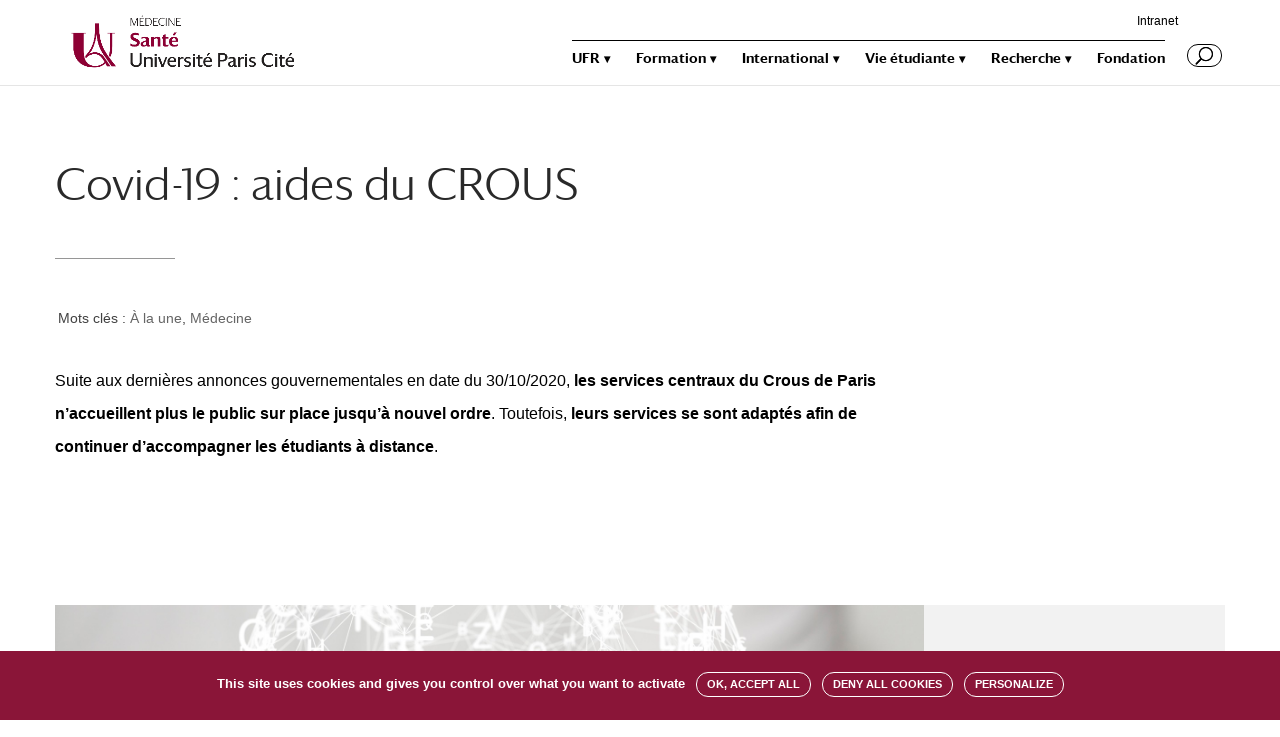

--- FILE ---
content_type: text/html; charset=UTF-8
request_url: https://u-paris.fr/medecine/covid-19-aides-du-crous/
body_size: 13713
content:
<!DOCTYPE html>
<html lang="fr-FR">
<head>
	<meta charset="UTF-8" />
<meta http-equiv="X-UA-Compatible" content="IE=edge">
	<link rel="pingback" href="https://u-paris.fr/medecine/xmlrpc.php" />

	<script type="text/javascript">
		document.documentElement.className = 'js';
	</script>

	<script>var et_site_url='https://u-paris.fr/medecine';var et_post_id='22296';function et_core_page_resource_fallback(a,b){"undefined"===typeof b&&(b=a.sheet.cssRules&&0===a.sheet.cssRules.length);b&&(a.onerror=null,a.onload=null,a.href?a.href=et_site_url+"/?et_core_page_resource="+a.id+et_post_id:a.src&&(a.src=et_site_url+"/?et_core_page_resource="+a.id+et_post_id))}
</script><title>Covid-19 : aides du CROUS | Médecine</title>
<link rel="alternate" type="application/rss+xml" title="Médecine &raquo; Flux" href="https://u-paris.fr/medecine/feed/" />
<link rel="alternate" type="application/rss+xml" title="Médecine &raquo; Flux des commentaires" href="https://u-paris.fr/medecine/comments/feed/" />
<link rel="alternate" type="application/rss+xml" title="Médecine &raquo; Covid-19 : aides du CROUS Flux des commentaires" href="https://u-paris.fr/medecine/covid-19-aides-du-crous/feed/" />
		<script type="text/javascript">
			window._wpemojiSettings = {"baseUrl":"https:\/\/s.w.org\/images\/core\/emoji\/12.0.0-1\/72x72\/","ext":".png","svgUrl":"https:\/\/s.w.org\/images\/core\/emoji\/12.0.0-1\/svg\/","svgExt":".svg","source":{"concatemoji":"https:\/\/u-paris.fr\/medecine\/wp-includes\/js\/wp-emoji-release.min.js?ver=5.2.23"}};
			!function(e,a,t){var n,r,o,i=a.createElement("canvas"),p=i.getContext&&i.getContext("2d");function s(e,t){var a=String.fromCharCode;p.clearRect(0,0,i.width,i.height),p.fillText(a.apply(this,e),0,0);e=i.toDataURL();return p.clearRect(0,0,i.width,i.height),p.fillText(a.apply(this,t),0,0),e===i.toDataURL()}function c(e){var t=a.createElement("script");t.src=e,t.defer=t.type="text/javascript",a.getElementsByTagName("head")[0].appendChild(t)}for(o=Array("flag","emoji"),t.supports={everything:!0,everythingExceptFlag:!0},r=0;r<o.length;r++)t.supports[o[r]]=function(e){if(!p||!p.fillText)return!1;switch(p.textBaseline="top",p.font="600 32px Arial",e){case"flag":return s([55356,56826,55356,56819],[55356,56826,8203,55356,56819])?!1:!s([55356,57332,56128,56423,56128,56418,56128,56421,56128,56430,56128,56423,56128,56447],[55356,57332,8203,56128,56423,8203,56128,56418,8203,56128,56421,8203,56128,56430,8203,56128,56423,8203,56128,56447]);case"emoji":return!s([55357,56424,55356,57342,8205,55358,56605,8205,55357,56424,55356,57340],[55357,56424,55356,57342,8203,55358,56605,8203,55357,56424,55356,57340])}return!1}(o[r]),t.supports.everything=t.supports.everything&&t.supports[o[r]],"flag"!==o[r]&&(t.supports.everythingExceptFlag=t.supports.everythingExceptFlag&&t.supports[o[r]]);t.supports.everythingExceptFlag=t.supports.everythingExceptFlag&&!t.supports.flag,t.DOMReady=!1,t.readyCallback=function(){t.DOMReady=!0},t.supports.everything||(n=function(){t.readyCallback()},a.addEventListener?(a.addEventListener("DOMContentLoaded",n,!1),e.addEventListener("load",n,!1)):(e.attachEvent("onload",n),a.attachEvent("onreadystatechange",function(){"complete"===a.readyState&&t.readyCallback()})),(n=t.source||{}).concatemoji?c(n.concatemoji):n.wpemoji&&n.twemoji&&(c(n.twemoji),c(n.wpemoji)))}(window,document,window._wpemojiSettings);
		</script>
		<meta content="CPT Divi Child v.1.0.0" name="generator"/><style type="text/css">
img.wp-smiley,
img.emoji {
	display: inline !important;
	border: none !important;
	box-shadow: none !important;
	height: 1em !important;
	width: 1em !important;
	margin: 0 .07em !important;
	vertical-align: -0.1em !important;
	background: none !important;
	padding: 0 !important;
}
</style>
	<link rel='stylesheet' id='ai1ec_style-css'  href='//u-paris.fr/medecine/wp-content/plugins/all-in-one-event-calendar/cache/a141daa6_ai1ec_parsed_css.css?ver=2.5.44' type='text/css' media='all' />
<link rel='stylesheet' id='wp-block-library-css'  href='https://u-paris.fr/medecine/wp-includes/css/dist/block-library/style.min.css?ver=5.2.23' type='text/css' media='all' />
<link rel='stylesheet' id='divi-style-css'  href='https://u-paris.fr/medecine/wp-content/themes/Divi/style.css?ver=5.2.23' type='text/css' media='all' />
<link rel='stylesheet' id='cpt-divi-child-style-css'  href='https://u-paris.fr/medecine/wp-content/themes/cpt-divi-child/style.css?ver=1.0.0' type='text/css' media='all' />
<link rel='stylesheet' id='font-darby-css'  href='https://u-paris.fr/medecine/wp-content/themes/cpt-divi-child/font/darby/1812-XWBAJH.css?ver=5.2.23' type='text/css' media='all' />
<link rel='stylesheet' id='smart-slider-3-styles-css'  href='https://u-paris.fr/medecine/wp-content/plugins/nextend-smart-slider3-pro/includes/integrations/Divi/styles/style.min.css?ver=1.0.0' type='text/css' media='all' />
<link rel='stylesheet' id='dashicons-css'  href='https://u-paris.fr/medecine/wp-includes/css/dashicons.min.css?ver=5.2.23' type='text/css' media='all' />
<!--n2css--><script type='text/javascript' src='https://u-paris.fr/medecine/wp-includes/js/jquery/jquery.js?ver=1.12.4-wp'></script>
<script type='text/javascript' src='https://u-paris.fr/medecine/wp-includes/js/jquery/jquery-migrate.min.js?ver=1.4.1'></script>
<link rel='https://api.w.org/' href='https://u-paris.fr/medecine/wp-json/' />
<link rel="EditURI" type="application/rsd+xml" title="RSD" href="https://u-paris.fr/medecine/xmlrpc.php?rsd" />
<link rel="wlwmanifest" type="application/wlwmanifest+xml" href="https://u-paris.fr/medecine/wp-includes/wlwmanifest.xml" /> 
<link rel='prev' title='Modalités des stages d&rsquo;été à l&rsquo;étranger' href='https://u-paris.fr/medecine/22204-2/' />
<link rel='next' title='Disparition du Pr. Guy Meyer' href='https://u-paris.fr/medecine/23043-2/' />
<meta name="generator" content="WordPress 5.2.23" />
<link rel="canonical" href="https://u-paris.fr/medecine/covid-19-aides-du-crous/" />
<link rel='shortlink' href='https://u-paris.fr/medecine/?p=22296' />
<link rel="alternate" type="application/json+oembed" href="https://u-paris.fr/medecine/wp-json/oembed/1.0/embed?url=https%3A%2F%2Fu-paris.fr%2Fmedecine%2Fcovid-19-aides-du-crous%2F" />
<link rel="alternate" type="text/xml+oembed" href="https://u-paris.fr/medecine/wp-json/oembed/1.0/embed?url=https%3A%2F%2Fu-paris.fr%2Fmedecine%2Fcovid-19-aides-du-crous%2F&#038;format=xml" />
<meta name="viewport" content="width=device-width, initial-scale=1.0, maximum-scale=1.0, user-scalable=0" /><!--<link rel="stylesheet" type="text/css" href="font/darby/1812-XWBAJH.css">-->
<script type="text/javascript">
jQuery(function($){
	// cacher langue quand francais seul
 	if($('.menu-item-503').children('.sub-menu').length == 0) {
        $('.menu-item-503').css('visibility', 'hidden');
    }
});
</script>
<script>
jQuery(function($){
    var maxL = 267;  
    $('#page_type_blog article p').each(function (i, div) {
        
        var text = $(div).text();
        if(text.length > maxL) {
            
            var coupure = text.substr(0, maxL)
            var espace = coupure.lastIndexOf(" ")
			var extrait = coupure.substr(0, espace)

            $(div).html(extrait).append('...')
                
        }     
    });                
})
</script>
<script>
jQuery(function($){
	// partage
	$('.et-boc').prepend($('.sharedaddy'));
	$( 'li.share-print' ).after( "| <li class='partage'>PARTAGER</li><br>" );
	$( '.partage' ).click(function() {
		$('.share-facebook').toggleClass('visible');
		$('.share-twitter').toggleClass('visible');
		$('.share-linkedin').toggleClass('visible');
		$('.share-jetpack-whatsapp').toggleClass('visible');
	});
	
	// mots clés
	if(!$('.et_pb_post .et_post_meta_wrapper p.post-meta a').length){ $('.et_pb_post .et_post_meta_wrapper p.post-meta').css('display', 'none'); }
});
	
</script>
<script type="text/javascript" src="https://u-paris.fr/tarteaucitron/tarteaucitron.js"></script>

<script type="text/javascript">
        tarteaucitron.init({
    	  "privacyUrl": "", /* Privacy policy url */

    	  "hashtag": "#tarteaucitronufrmedecine", /* Open the panel with this hashtag */
    	  "cookieName": "tarteaucitronufrmedecine", /* Cookie name */
    
    	  "orientation": "bottom", /* Banner position (top - bottom) */
                           
    	  "showAlertSmall": false, /* Show the small banner on bottom right */
    	  "cookieslist": false, /* Show the cookie list */
                           
          "showIcon": false, /* Show cookie icon to manage cookies */
          "iconPosition": "BottomRight", /* BottomRight, BottomLeft, TopRight and TopLeft */

    	  "adblocker": false, /* Show a Warning if an adblocker is detected */
                           
          "DenyAllCta" : true, /* Show the deny all button */
          "AcceptAllCta" : true, /* Show the accept all button when highPrivacy on */
          "highPrivacy": true, /* HIGHLY RECOMMANDED Disable auto consent */
                           
    	  "handleBrowserDNTRequest": false, /* If Do Not Track == 1, disallow all */

    	  "removeCredit": true, /* Remove credit link */
    	  "moreInfoLink": true, /* Show more info link */

          "useExternalCss": false, /* If false, the tarteaucitron.css file will be loaded */
          "useExternalJs": false, /* If false, the tarteaucitron.js file will be loaded */

    	  //"cookieDomain": ".my-multisite-domaine.fr", /* Shared cookie for multisite */
          "readmoreLink": "", /* Change the default readmore link */
          "mandatory": true, /* Show a message about mandatory cookies */
        });
        </script>


<script type="text/javascript">
        tarteaucitron.user.matomoId = 90;
        tarteaucitron.user.matomoHost = '//livestat.u-paris.fr/';
        (tarteaucitron.job = tarteaucitron.job || []).push('matomohightrack');
        </script>
<link rel="icon" href="https://u-paris.fr/medecine/wp-content/uploads/sites/24/2020/07/Universite_Paris_Favicon.png" sizes="32x32" />
<link rel="icon" href="https://u-paris.fr/medecine/wp-content/uploads/sites/24/2020/07/Universite_Paris_Favicon.png" sizes="192x192" />
<link rel="apple-touch-icon-precomposed" href="https://u-paris.fr/medecine/wp-content/uploads/sites/24/2020/07/Universite_Paris_Favicon.png" />
<meta name="msapplication-TileImage" content="https://u-paris.fr/medecine/wp-content/uploads/sites/24/2020/07/Universite_Paris_Favicon.png" />
<link rel="stylesheet" id="et-core-unified-cached-inline-styles" href="https://u-paris.fr/medecine/wp-content/cache/et/1/24/22296/et-core-unified-17697074762381.min.css" onerror="et_core_page_resource_fallback(this, true)" onload="et_core_page_resource_fallback(this)" /></head>
<body class="post-template-default single single-post postid-22296 single-format-standard et_button_icon_visible et_pb_button_helper_class et_fixed_nav et_show_nav et_cover_background et_secondary_nav_enabled et_secondary_nav_only_menu et_pb_gutter osx et_pb_gutters2 et_primary_nav_dropdown_animation_fade et_secondary_nav_dropdown_animation_fade et_pb_footer_columns2 et_header_style_left et_pb_pagebuilder_layout et_no_sidebar et_divi_theme et-db et_minified_js et_minified_css">
	<div id="page-container">

					<div id="top-header">
			<div class="container clearfix">

			
				<div id="et-secondary-menu">
				<ul id="et-secondary-nav" class="menu"><li class="menu-item menu-item-type-custom menu-item-object-custom menu-item-26797"><a target="_blank" rel="noopener noreferrer" href="https://intranet.u-paris.fr/">Intranet</a></li>
</ul>				</div> <!-- #et-secondary-menu -->

			</div> <!-- .container -->
		</div> <!-- #top-header -->
		
	
			<header id="main-header" data-height-onload="60">
			<div class="container clearfix et_menu_container">
							<div class="logo_container">
					<span class="logo_helper"></span>
					<a href="https://u-paris.fr/medecine/">
						<img src="https://u-paris.fr/medecine/wp-content/uploads/sites/24/2022/03/UniversiteParisCite_Médecine.jpg" alt="Médecine" id="logo" data-height-percentage="90" />
					</a>
				</div>
							<div id="et-top-navigation" data-height="60" data-fixed-height="60">
											<nav id="top-menu-nav">
						<ul id="top-menu" class="nav"><li id="menu-item-9428" class="menu-item menu-item-type-custom menu-item-object-custom menu-item-has-children menu-item-9428"><a href="#">UFR</a>
<ul class="sub-menu">
	<li id="menu-item-23349" class="menu-item menu-item-type-post_type menu-item-object-page menu-item-23349"><a href="https://u-paris.fr/medecine/direction-et-gouvernance/">Direction et gouvernance</a></li>
	<li id="menu-item-29304" class="menu-item menu-item-type-post_type menu-item-object-page menu-item-29304"><a href="https://u-paris.fr/medecine/elections/">Elections</a></li>
	<li id="menu-item-9433" class="menu-item menu-item-type-post_type menu-item-object-page menu-item-9433"><a href="https://u-paris.fr/medecine/sites-et-contacts/">Sites et contacts</a></li>
	<li id="menu-item-28622" class="menu-item menu-item-type-post_type menu-item-object-page menu-item-28622"><a href="https://u-paris.fr/medecine/departement-de-simulation/">Département de simulation – iLumens</a></li>
	<li id="menu-item-9429" class="menu-item menu-item-type-post_type menu-item-object-page menu-item-9429"><a href="https://u-paris.fr/medecine/hopitaux-universitaires/">Hôpitaux universitaires</a></li>
	<li id="menu-item-9431" class="menu-item menu-item-type-post_type menu-item-object-page menu-item-9431"><a href="https://u-paris.fr/medecine/location-despaces/">Location d’espaces</a></li>
	<li id="menu-item-23308" class="menu-item menu-item-type-post_type menu-item-object-page menu-item-23308"><a href="https://u-paris.fr/medecine/charte-ethique-deontologique/">Déontologie</a></li>
	<li id="menu-item-29443" class="menu-item menu-item-type-custom menu-item-object-custom menu-item-29443"><a href="https://u-paris.fr/medecine/taxe-dapprentissage/">Soutenir l’UFR</a></li>
</ul>
</li>
<li id="menu-item-9435" class="menu-item menu-item-type-custom menu-item-object-custom menu-item-has-children menu-item-9435"><a href="#">Formation</a>
<ul class="sub-menu">
	<li id="menu-item-9437" class="menu-item menu-item-type-post_type menu-item-object-page menu-item-9437"><a href="https://u-paris.fr/medecine/formation-initiale/">Formation initiale</a></li>
	<li id="menu-item-9436" class="menu-item menu-item-type-post_type menu-item-object-page menu-item-9436"><a href="https://u-paris.fr/medecine/formation-continue/">Formation continue</a></li>
	<li id="menu-item-24001" class="menu-item menu-item-type-post_type menu-item-object-page menu-item-24001"><a href="https://u-paris.fr/medecine/candidatures/">Candidatures</a></li>
	<li id="menu-item-24000" class="menu-item menu-item-type-post_type menu-item-object-page menu-item-24000"><a href="https://u-paris.fr/medecine/inscriptions/">Inscriptions</a></li>
</ul>
</li>
<li id="menu-item-9438" class="menu-item menu-item-type-custom menu-item-object-custom menu-item-has-children menu-item-9438"><a href="#">International</a>
<ul class="sub-menu">
	<li id="menu-item-30566" class="menu-item menu-item-type-custom menu-item-object-custom menu-item-30566"><a href="https://u-paris.fr/medecine/summer-schools/">Summer Schools</a></li>
	<li id="menu-item-9440" class="menu-item menu-item-type-post_type menu-item-object-page menu-item-9440"><a href="https://u-paris.fr/medecine/partir-a-linternational/">Partir à l’international</a></li>
	<li id="menu-item-26199" class="menu-item menu-item-type-post_type menu-item-object-page menu-item-26199"><a href="https://u-paris.fr/medecine/venir-en-echange/">Venir en échange / Incoming exchange students</a></li>
	<li id="menu-item-9441" class="menu-item menu-item-type-post_type menu-item-object-page menu-item-9441"><a href="https://u-paris.fr/medecine/projets-pedagogiques-int/">Projets pédagogiques internationaux</a></li>
	<li id="menu-item-28446" class="menu-item menu-item-type-post_type menu-item-object-page menu-item-28446"><a href="https://u-paris.fr/medecine/actualites/">Actualités internationales</a></li>
	<li id="menu-item-9439" class="menu-item menu-item-type-post_type menu-item-object-page menu-item-9439"><a href="https://u-paris.fr/medecine/contact/">Contact</a></li>
</ul>
</li>
<li id="menu-item-9443" class="menu-item menu-item-type-custom menu-item-object-custom menu-item-has-children menu-item-9443"><a href="#">Vie étudiante</a>
<ul class="sub-menu">
	<li id="menu-item-9445" class="menu-item menu-item-type-post_type menu-item-object-page menu-item-9445"><a href="https://u-paris.fr/medecine/associations/">Associations</a></li>
	<li id="menu-item-24192" class="menu-item menu-item-type-post_type menu-item-object-page menu-item-24192"><a href="https://u-paris.fr/medecine/aides-et-accompagnements/">Aides et accompagnements</a></li>
	<li id="menu-item-24409" class="menu-item menu-item-type-custom menu-item-object-custom menu-item-24409"><a target="_blank" rel="noopener noreferrer" href="https://u-paris.fr/bibliotheques/">Bibliothèques</a></li>
</ul>
</li>
<li id="menu-item-23381" class="menu-item menu-item-type-custom menu-item-object-custom menu-item-has-children menu-item-23381"><a href="#">Recherche</a>
<ul class="sub-menu">
	<li id="menu-item-23380" class="menu-item menu-item-type-post_type menu-item-object-page menu-item-23380"><a href="https://u-paris.fr/medecine/laboratoires/">Laboratoires</a></li>
	<li id="menu-item-24337" class="menu-item menu-item-type-custom menu-item-object-custom menu-item-24337"><a target="_blank" rel="noopener noreferrer" href="https://u-paris.fr/category/recherche/recherche-sante/">Actualités</a></li>
</ul>
</li>
<li id="menu-item-9448" class="menu-item menu-item-type-custom menu-item-object-custom menu-item-9448"><a href="https://fondation-uparis.org/">Fondation</a></li>
</ul>						</nav>
					
					
					
										<div id="et_top_search">
						<span id="et_search_icon"></span>
					</div>
					
					<div id="et_mobile_nav_menu">
				<div class="mobile_nav closed">
					<span class="select_page">Sélectionner une page</span>
					<span class="mobile_menu_bar mobile_menu_bar_toggle"></span>
				</div>
			</div>				</div> <!-- #et-top-navigation -->
			</div> <!-- .container -->
			<div class="et_search_outer">
				<div class="container et_search_form_container">
					<form role="search" method="get" class="et-search-form" action="https://u-paris.fr/medecine/">
					<input type="search" class="et-search-field" placeholder="Rechercher &hellip;" value="" name="s" title="Rechercher:" />					</form>
					<span class="et_close_search_field"></span>
				</div>
			</div>
		</header> <!-- #main-header -->
			<div id="et-main-area">
	
<div id="main-content">
		<div class="container">
		<div id="content-area" class="clearfix">
			<div id="left-area">
											<article id="post-22296" class="et_pb_post post-22296 post type-post status-publish format-standard hentry category-a-la-une category-medecine">
											<div class="et_post_meta_wrapper">
							<h1 class="entry-title">Covid-19 : aides du CROUS</h1>

						<p class="post-meta"><a href="https://u-paris.fr/medecine/category/a-la-une/" rel="category tag">À la une</a>, <a href="https://u-paris.fr/medecine/category/medecine/" rel="category tag">Médecine</a></p>
												</div> <!-- .et_post_meta_wrapper -->
				
					<div class="entry-content">
					<div id="et-boc" class="et-boc">
			
			<div class="et_builder_inner_content et_pb_gutters3">
				<div class="et_pb_section et_pb_section_0 et_section_regular">
				
				
				
				
					<div class="et_pb_row et_pb_row_0">
				<div class="et_pb_column et_pb_column_3_4 et_pb_column_0    et_pb_css_mix_blend_mode_passthrough">
				
				
				<div id="intro" class="et_pb_module et_pb_text et_pb_text_0 et_pb_bg_layout_light  et_pb_text_align_left">
				
				
				<div class="et_pb_text_inner">
					<div class="page" title="Page 1">
<div class="layoutArea">
<div class="column">
<div>
<div><span style="font-family: Times New Roman,serif;font-size: medium"><span style="color: black;font-family: Calibri,sans-serif">Suite aux dernières annonces gouvernementales en date du 30/10/2020,</span><span style="color: black;font-family: Calibri,sans-serif"><b> les services centraux du Crous de Paris n&rsquo;accueillent plus le public sur place jusqu&rsquo;à nouvel ordre</b></span><span style="color: black;font-family: Calibri,sans-serif">. Toutefois, </span><span style="color: black;font-family: Calibri,sans-serif"><b>leurs services se sont adaptés afin de continuer d&rsquo;accompagner les étudiants à distance</b></span><span style="color: black;font-family: Calibri,sans-serif">. </span></span></div>
</div>
<div>
<div><span style="font-family: Times New Roman,serif;font-size: medium"><span style="color: black;font-family: Arial,sans-serif"> </span></span></div>
</div>
<div> </div>
<div>
<div> </div>
</div>
</div>
</div>
</div>
				</div>
			</div> <!-- .et_pb_text -->
			</div> <!-- .et_pb_column --><div class="et_pb_column et_pb_column_1_4 et_pb_column_1    et_pb_css_mix_blend_mode_passthrough et_pb_column_empty">
				
				
				
			</div> <!-- .et_pb_column -->
				
				
			</div> <!-- .et_pb_row --><div id="image-page-type" class="et_pb_row et_pb_row_1">
				<div class="et_pb_column et_pb_column_3_4 et_pb_column_2    et_pb_css_mix_blend_mode_passthrough">
				
				
				<div id="image-page" class="et_pb_module et_pb_image et_pb_image_0 et_always_center_on_mobile">
				
				
				<span class="et_pb_image_wrap "><img src="https://u-paris.fr/medecine/wp-content/uploads/sites/24/2020/07/lexique.jpg" alt="" /></span>
			</div>
			</div> <!-- .et_pb_column --><div class="et_pb_column et_pb_column_1_4 et_pb_column_3    et_pb_css_mix_blend_mode_passthrough">
				
				
				<div id="texte-image" class="et_pb_module et_pb_text et_pb_text_1 et_pb_bg_layout_light  et_pb_text_align_left">
				
				
				<div class="et_pb_text_inner">
					
				</div>
			</div> <!-- .et_pb_text -->
			</div> <!-- .et_pb_column -->
				
				
			</div> <!-- .et_pb_row --><div class="et_pb_row et_pb_row_2">
				<div class="et_pb_column et_pb_column_4_4 et_pb_column_4    et_pb_css_mix_blend_mode_passthrough et-last-child">
				
				
				<div id="legende" class="et_pb_module et_pb_text et_pb_text_2 et_pb_bg_layout_light  et_pb_text_align_left">
				
				
				<div class="et_pb_text_inner">
					
				</div>
			</div> <!-- .et_pb_text -->
			</div> <!-- .et_pb_column -->
				
				
			</div> <!-- .et_pb_row --><div class="et_pb_row et_pb_row_3">
				<div class="et_pb_column et_pb_column_3_4 et_pb_column_5    et_pb_css_mix_blend_mode_passthrough">
				
				
				<div id="contenu" class="et_pb_module et_pb_text et_pb_text_3 et_pb_bg_layout_light  et_pb_text_align_left">
				
				
				<div class="et_pb_text_inner">
					<div>
<div><span style="font-family: Times New Roman,serif;font-size: medium"><span style="color: black;font-family: Calibri,sans-serif">Afin de faciliter la communication, </span><span style="color: black;font-family: Calibri,sans-serif">le CROUS a mis en place </span><a href="https://www.crous-paris.fr/archives/actualite/informations-covid19" target="_blank" rel="noopener noreferrer"><span style="font-family: Arial,sans-serif;font-size: small"><span style="font-family: Calibri,sans-serif;font-size: medium"><b>une page dédiée aux informations sur leur fonctionnement durant le confinement</b></span></span></a><span style="color: black;font-family: Calibri,sans-serif">. Les étudiants pourront y trouver des informations sur la restauration et la mise en place de vente à emporter, sur l&rsquo;aide psychologique proposée par leurs associations partenaires ou encore sur le traitement des dossiers de bourse. </span></span></div>
</div>
<div>
<div><span style="font-family: Times New Roman,serif;font-size: medium"><span style="color: black;font-family: Arial,sans-serif"> </span></span></div>
</div>
<div>
<div><span style="font-family: Times New Roman,serif;font-size: medium"><span style="color: black;font-family: Calibri,sans-serif">Comme le confinement peut susciter chez certains étudiants des </span><span style="color: black;font-family: Calibri,sans-serif">difficultés sociales ou financières</span><span style="color: black;font-family: Calibri,sans-serif"> </span><span style="color: black;font-family: Calibri,sans-serif"><b>les assistants sociaux du CROUS sont pleinement mobilisés</b></span><span style="color: black;font-family: Calibri,sans-serif"> et continuent d&rsquo;assurer des entretiens par téléphone. La prise de rendez-vous doit s&rsquo;effectuer impérativement sur </span><a href="https://www.messervices.etudiant.gouv.fr/envole/" target="_blank" rel="noopener noreferrer"><span style="font-family: Calibri,sans-serif;font-size: small"><span style="font-size: medium">messervices.gouv.fr</span></span></a><span style="color: #c82613;font-family: Calibri,sans-serif"> </span><span style="color: black;font-family: Calibri,sans-serif">​(rubrique « Mes rendez-vous »). En cas de besoin l&rsquo;étudiant peut aussi poser une question par </span><a href="https://www.crous-paris.fr/aides-sociales/les-assistants-sociaux-du-crous-de-paris" target="_blank" rel="noopener noreferrer"><span style="font-family: Calibri,sans-serif;font-size: small"><span style="font-size: medium">mail</span></span></a><span style="color: #c82613;font-family: Calibri,sans-serif"> à la permanence sociale correspondant à son établissement d&rsquo;inscription.</span></span></div>
</div>
<div>
<div><span style="font-family: Times New Roman,serif;font-size: medium"><span style="color: black;font-family: Calibri,sans-serif"><b>Nous vous rappelons qu&rsquo;un numéro national d&rsquo;aide d&rsquo;urgence pour les étudiants en difficultés sociales ou financières graves, a été mis en place par le Cnous au </b></span><span style="color: black;font-family: Calibri,sans-serif"><b><u>0806 000 278</u></b></span><span style="color: black;font-family: Calibri,sans-serif">. </span></span></div>
</div>
<div>
<div><span style="font-family: Times New Roman,serif;font-size: medium"><span style="color: black;font-family: Arial,sans-serif"> </span></span></div>
</div>
<div>
<div><span style="font-family: Times New Roman,serif;font-size: medium"><a href="https://www.crous-paris.fr/archives/actualite/informations-covid19" target="_blank" rel="noopener noreferrer"><span style="font-family: Calibri,sans-serif;font-size: small"><span style="font-size: medium"><b>&gt;&gt;CROUS : page dédiée au COVID</b></span></span></a></span></div>
</div>
				</div>
			</div> <!-- .et_pb_text -->
			</div> <!-- .et_pb_column --><div class="et_pb_column et_pb_column_1_4 et_pb_column_6    et_pb_css_mix_blend_mode_passthrough et_pb_column_empty">
				
				
				
			</div> <!-- .et_pb_column -->
				
				
			</div> <!-- .et_pb_row -->
				
				
			</div> <!-- .et_pb_section --><div class="et_pb_section et_pb_section_1 et_section_regular">
				
				
				
				
					<div class="et_pb_row et_pb_row_4">
				<div class="et_pb_column et_pb_column_4_4 et_pb_column_7    et_pb_css_mix_blend_mode_passthrough et-last-child">
				
				
				<div class="et_pb_module et_pb_text et_pb_text_4 et_pb_bg_layout_light  et_pb_text_align_left">
				
				
				<div class="et_pb_text_inner">
					<h2><span class="st">À</span> lire aussi</h2>
				</div>
			</div> <!-- .et_pb_text --><div id="page_type_blog" class="et_pb_with_border et_pb_module et_pb_blog_0 et_pb_posts et_pb_bg_layout_light ">
				
				
				<div class="et_pb_ajax_pagination_container">
					
			<article id="post-31005" class="et_pb_post clearfix post-31005 post type-post status-publish format-standard has-post-thumbnail hentry category-medecine">

										<a href="https://u-paris.fr/medecine/retour-sur-la-deuxieme-edition-de-la-journee-de-la-recherche/" class="entry-featured-image-url">
								<img src="https://u-paris.fr/medecine/wp-content/uploads/sites/24/2026/01/VISUEL-JOURNEE-RECHERCHE-1080x675.jpg" alt='Retour sur la deuxième édition de la Journée de la Recherche' width='1080' height='675' />															</a>
					
												<h4 class="entry-title"><a href="https://u-paris.fr/medecine/retour-sur-la-deuxieme-edition-de-la-journee-de-la-recherche/">Retour sur la deuxième édition de la Journée de la Recherche</a></h4>
				
				<p class="post-meta">    <a href="https://u-paris.fr/medecine/category/medecine/" rel="category tag">Médecine</a>  </p><div class="post-content"><p> La deuxième édition de la Journée de la recherche de l’UFR de Médecine de l’Université Paris Cité, organisée le lundi 26 janvier à Odéon, a réuni la communauté universitaire autour d’un programme riche, illustrant la diversité, l’excellence et le dynamisme...</p>
</div>			
			</article> <!-- .et_pb_post -->
	
			<article id="post-30994" class="et_pb_post clearfix post-30994 post type-post status-publish format-standard has-post-thumbnail hentry category-medecine">

										<a href="https://u-paris.fr/medecine/hommage-a-la-professeure-stephanie-pannier/" class="entry-featured-image-url">
								<img src="https://u-paris.fr/medecine/wp-content/uploads/sites/24/2026/01/Pre-Stephanie-PANNIER-1080x675.jpg" alt='Hommage à la Professeure Stéphanie Pannier' width='1080' height='675' />															</a>
					
												<h4 class="entry-title"><a href="https://u-paris.fr/medecine/hommage-a-la-professeure-stephanie-pannier/">Hommage à la Professeure Stéphanie Pannier</a></h4>
				
				<p class="post-meta">    <a href="https://u-paris.fr/medecine/category/medecine/" rel="category tag">Médecine</a>  </p><div class="post-content"><p> C’est avec une profonde tristesse que nous vous faisons part du décès de Stéphanie PANNIER, Professeure des Universités – Praticien Hospitalier, cheffe du service de chirurgie orthopédique pédiatrique de l’hôpital Necker–Enfants malades. La Pre Stéphanie...</p>
</div>			
			</article> <!-- .et_pb_post -->
	
			<article id="post-30932" class="et_pb_post clearfix post-30932 post type-post status-publish format-standard has-post-thumbnail hentry category-medecine">

										<a href="https://u-paris.fr/medecine/une-nouvelle-etape-dans-le-developpement-de-la-recherche-et-lamelioration-des-connaissances-des-pathologies-antenatales/" class="entry-featured-image-url">
								<img src="https://u-paris.fr/medecine/wp-content/uploads/sites/24/2026/01/Console1-1080x675.png" alt='Une nouvelle étape dans le développement de la recherche et l’amélioration des connaissances des pathologies anténatales' width='1080' height='675' />															</a>
					
												<h4 class="entry-title"><a href="https://u-paris.fr/medecine/une-nouvelle-etape-dans-le-developpement-de-la-recherche-et-lamelioration-des-connaissances-des-pathologies-antenatales/">Une nouvelle étape dans le développement de la recherche et l’amélioration des connaissances des pathologies anténatales</a></h4>
				
				<p class="post-meta">    <a href="https://u-paris.fr/medecine/category/medecine/" rel="category tag">Médecine</a>  </p><div class="post-content"><p>L’Université Paris Cité franchit une nouvelle étape dans le domaine de l’imagerie médicale anténatale avec l’acquisition d’un système d’Imagerie par Résonance Magnétique (IRM) 1,5T ARTIST™ de GE HealthCare. </p>
</div>			
			</article> <!-- .et_pb_post -->
	
			<article id="post-30866" class="et_pb_post clearfix post-30866 post type-post status-publish format-standard has-post-thumbnail hentry category-medecine">

										<a href="https://u-paris.fr/medecine/retour-sur-les-ceremonies-des-formations-paramedicales-ipa-et-orthoptie-2025/" class="entry-featured-image-url">
								<img src="https://u-paris.fr/medecine/wp-content/uploads/sites/24/2025/12/VISUEL-NL-1080x675.jpg" alt='Retour sur les cérémonies des formations paramédicales : IPA et Orthoptie 2025' width='1080' height='675' />															</a>
					
												<h4 class="entry-title"><a href="https://u-paris.fr/medecine/retour-sur-les-ceremonies-des-formations-paramedicales-ipa-et-orthoptie-2025/">Retour sur les cérémonies des formations paramédicales : IPA et Orthoptie 2025</a></h4>
				
				<p class="post-meta">    <a href="https://u-paris.fr/medecine/category/medecine/" rel="category tag">Médecine</a>  </p><div class="post-content"><p> Les cérémonies de fin d’études des formations Infirmier en Pratique Avancée (IPA) et Orthoptie se sont déroulées sur le site de Villemin les 14 et 21 novembre 2025. Ces deux temps forts ont rassemblé les promotions 2023-2025, offrant un moment symbolique...</p>
</div>			
			</article> <!-- .et_pb_post -->
	
				</div>
				</div> <!-- .et_pb_posts --> 
			</div> <!-- .et_pb_column -->
				
				
			</div> <!-- .et_pb_row -->
				
				
			</div> <!-- .et_pb_section -->			</div>
			
		</div>					</div> <!-- .entry-content -->
					<div class="et_post_meta_wrapper">
										</div> <!-- .et_post_meta_wrapper -->
				</article> <!-- .et_pb_post -->

						</div> <!-- #left-area -->

					</div> <!-- #content-area -->
	</div> <!-- .container -->
	</div> <!-- #main-content -->


			<footer id="main-footer">
				
<div class="container">
    <div id="footer-widgets" class="clearfix">
		<div class="footer-widget"><div id="custom_html-3" class="widget_text fwidget et_pb_widget widget_custom_html"><div class="textwidget custom-html-widget"><div id="footer_top">
			<div id="footer_social_icons">
					<ul class="et-social-icons">
							<li class="et-social-icon et-social-youtube"><a class="icon" href="https://www.youtube.com/c/UniversitédeParis" target="_blank" rel="noopener noreferrer"><span>Youtube</span></a></li>
							<li class="et-social-icon et-social-bluesky"><a class="icon" 
href="https://bsky.app/profile/upcite.bsky.social" 
 target="_blank"><span> Bluesky
</span></a></li>
							<li class="et-social-icon et-social-facebook"><a class="icon" href="https://www.facebook.com/univpariscite/" target="_blank" rel="noopener noreferrer"><span>Facebook</span></a></li>
							<li class="et-social-icon et-social-instagram"><a class="icon" href="https://www.instagram.com/univ_paris_cite/" target="_blank" rel="noopener noreferrer"><span>Instagram</span></a></li>
							<li class="et-social-icon et-social-linkedin"><a class="icon" href="https://lu.linkedin.com/school/université-paris-cité/" target="_blank" rel="noopener noreferrer"><span>Linkedin</span></a></li>
					</ul>
			</div>
</div></div></div> <!-- end .fwidget --><div id="custom_html-4" class="widget_text fwidget et_pb_widget widget_custom_html"><div class="textwidget custom-html-widget"><div id="footer_bottom">
			<div id="footer_contact">
					<a href="/medecine/politique-de-confidentialite/">Mentions légales</a> | <a href="https://u-paris.fr/donnees-personnelles/">Données personnelles</a> | <a href="#" id="tarteaucitronManager">Gestion des cookies</a> | <a href="/annuaire">Contacts</a><br />
<a href="https://u-paris.fr/declaration-daccessibilite/">Accessibilité : non conforme</a>
			</div>
			<div id="footer_logo">
					<div id="UP"><img alt="Université Paris Cité" src="https://u-paris.fr/wp-content/uploads/2025/01/universite-paris-cite-5-ans.png" width="140"></div>
					<div id="FUP"><a href="https://fondation-uparis.org/"><img  alt="fondation UP" src="https://u-paris.fr/wp-content/uploads/2021/03/Logotype_FUP_-300x69.jpg" width="160"></a></div>
					<div id="cicleU"><a href="https://www.circle-u.eu/"><img alt="circle U" src="https://u-paris.fr/wp-content/uploads/2021/03/CircleU-300x90.jpg" width="140"></a></div>
			</div>
</div></div></div> <!-- end .fwidget --></div> <!-- end .footer-widget --><div class="footer-widget"></div> <!-- end .footer-widget -->    </div> <!-- #footer-widgets -->
</div>    <!-- .container -->

		
				<div id="footer-bottom">
					<div class="container clearfix">
									</div>	<!-- .container -->
				</div>
			</footer> <!-- #main-footer -->
		</div> <!-- #et-main-area -->


	</div> <!-- #page-container -->

		<script type="text/javascript">
			</script>
	        <script type="text/javascript">
            window.SmartSlider3IframeUrl = "https:\/\/u-paris.fr\/medecine\/?n2prerender=1&n2app=smartslider&n2controller=slider&n2action=iframe&h=68a6d04e17cfb9a7d572b34eb661357a8f7590f7";

            "function"!=typeof window.n2SSIframeLoader&&(void 0===window.jQuery&&void 0!==window.parent&&(window.jQuery=window.parent.jQuery),function(l){var i=[],t=window.addEventListener?"addEventListener":"attachEvent";function e(t,e){this.i=e,this.frame=t,this.$frame=l(t)}window[t]("attachEvent"===t?"onmessage":"message",function(t){for(var e=0;e<i.length;e++)i[e]&&i[e].match(t.source)&&i[e].message(t[t.message?"message":"data"])}),e.prototype.match=function(t){return t===(this.frame.contentWindow||this.frame.contentDocument)&&(this.frameContent=this.frame.contentWindow||this.frame.contentDocument,!0)},e.prototype.message=function(t){switch(t.key){case"setLocation":"function"==typeof window.zajax_goto?window.zajax_goto(t.location):window.location=t.location;break;case"ready":var e=this.getClientHeight();this.frameContent.postMessage({key:"ackReady",clientHeight:e},"*");break;case"resize":if(t.fullPage?this.fullpage!==t.fullPage&&(this.fullpage=t.fullPage,this.verticalOffsetSelectors=l(t.verticalOffsetSelectors),this.resizeFullPage(),l(window).on("resize.n2-ss-iframe-"+this.i,l.proxy(this.resizeFullPage,this)),l(window).on("orientationchange.n2-ss-iframe-"+this.i,l.proxy(this.resizeFullPage,this))):this.fullpage=0,this.$frame.css({height:t.height}),t.forceFull&&this.forcefull!==t.forceFull)this.forcefull=t.forceFull,l("body").css("overflow-x","hidden"),this.resizeFullWidth(),l(window).on("resize.n2-ss-iframe-"+this.i,l.proxy(this.resizeFullWidth,this))}},e.prototype.exists=function(){return!!l.contains(document.body,this.frame)||(i[this.i]=!1,l(window).off(".n2-ss-iframe-"+this.i),!1)},e.prototype.resizeFullWidth=function(t){if(this.exists()){var e=0,i=0,n=l(".editor-writing-flow,.fl-responsive-preview .fl-builder-content");n.length&&(e=n.width(),i=n.offset().left);var o,s=0<e?e:document.body.clientWidth||document.documentElement.clientWidth,a=this.$frame.parent(),r=a[0].getBoundingClientRect(),h="rtl"===l("html").attr("dir");o=h?s-(r.left+a.outerWidth()):r.left,this.$frame.css(h?"marginRight":"marginLeft",-o-parseInt(a.css("paddingLeft"))-parseInt(a.css("borderLeftWidth"))+i).css("maxWidth","none").width(s)}},e.prototype.resizeFullPage=function(t){if(this.exists()){for(var e=this.getClientHeight(t),i=0;i<this.verticalOffsetSelectors.length;i++)e-=this.verticalOffsetSelectors.eq(i).outerHeight();this.frameContent.postMessage({key:"update",clientHeight:e},"*"),this.$frame.height(e)}},e.prototype.getClientHeight=function(t){var e=window.document,i=0;try{window.parent&&window.parent!==window&&(e=window.parent.document)}catch(t){}if(window.matchMedia&&/Android|iPhone|iPad|iPod|BlackBerry/i.test(navigator.userAgent||navigator.vendor||window.opera)){var n,o=!1,s=this.lastOrientation;t&&"orientationchange"===t.type&&(o=!0),n=/iPad|iPhone|iPod/.test(navigator.platform)?e.documentElement.clientHeight:window.innerHeight,window.matchMedia("(orientation: landscape)").matches?(i=Math.min(screen.width,n),90!==s&&(o=!0,this.lastOrientation=90)):(i=Math.min(screen.height,n),0!==s&&(o=!0,this.lastOrientation=0)),!o&&Math.abs(i-this.lastClientHeight)<100?i=this.lastClientHeight:this.lastClientHeight=i}else i=e.documentElement.clientHeight||e.body.clientHeight;return i},window.n2SSIframeLoader=function(t){i.push(new e(t,i.length))}}(window.jQuery));        </script>
                <script type="text/javascript">
            window.SmartSlider3IframeUrl = "https:\/\/u-paris.fr\/medecine\/?n2prerender=1&n2app=smartslider&n2controller=slider&n2action=iframe&h=68a6d04e17cfb9a7d572b34eb661357a8f7590f7";

            "function"!=typeof window.n2SSIframeLoader&&(void 0===window.jQuery&&void 0!==window.parent&&(window.jQuery=window.parent.jQuery),function(l){var i=[],t=window.addEventListener?"addEventListener":"attachEvent";function e(t,e){this.i=e,this.frame=t,this.$frame=l(t)}window[t]("attachEvent"===t?"onmessage":"message",function(t){for(var e=0;e<i.length;e++)i[e]&&i[e].match(t.source)&&i[e].message(t[t.message?"message":"data"])}),e.prototype.match=function(t){return t===(this.frame.contentWindow||this.frame.contentDocument)&&(this.frameContent=this.frame.contentWindow||this.frame.contentDocument,!0)},e.prototype.message=function(t){switch(t.key){case"setLocation":"function"==typeof window.zajax_goto?window.zajax_goto(t.location):window.location=t.location;break;case"ready":var e=this.getClientHeight();this.frameContent.postMessage({key:"ackReady",clientHeight:e},"*");break;case"resize":if(t.fullPage?this.fullpage!==t.fullPage&&(this.fullpage=t.fullPage,this.verticalOffsetSelectors=l(t.verticalOffsetSelectors),this.resizeFullPage(),l(window).on("resize.n2-ss-iframe-"+this.i,l.proxy(this.resizeFullPage,this)),l(window).on("orientationchange.n2-ss-iframe-"+this.i,l.proxy(this.resizeFullPage,this))):this.fullpage=0,this.$frame.css({height:t.height}),t.forceFull&&this.forcefull!==t.forceFull)this.forcefull=t.forceFull,l("body").css("overflow-x","hidden"),this.resizeFullWidth(),l(window).on("resize.n2-ss-iframe-"+this.i,l.proxy(this.resizeFullWidth,this))}},e.prototype.exists=function(){return!!l.contains(document.body,this.frame)||(i[this.i]=!1,l(window).off(".n2-ss-iframe-"+this.i),!1)},e.prototype.resizeFullWidth=function(t){if(this.exists()){var e=0,i=0,n=l(".editor-writing-flow,.fl-responsive-preview .fl-builder-content");n.length&&(e=n.width(),i=n.offset().left);var o,s=0<e?e:document.body.clientWidth||document.documentElement.clientWidth,a=this.$frame.parent(),r=a[0].getBoundingClientRect(),h="rtl"===l("html").attr("dir");o=h?s-(r.left+a.outerWidth()):r.left,this.$frame.css(h?"marginRight":"marginLeft",-o-parseInt(a.css("paddingLeft"))-parseInt(a.css("borderLeftWidth"))+i).css("maxWidth","none").width(s)}},e.prototype.resizeFullPage=function(t){if(this.exists()){for(var e=this.getClientHeight(t),i=0;i<this.verticalOffsetSelectors.length;i++)e-=this.verticalOffsetSelectors.eq(i).outerHeight();this.frameContent.postMessage({key:"update",clientHeight:e},"*"),this.$frame.height(e)}},e.prototype.getClientHeight=function(t){var e=window.document,i=0;try{window.parent&&window.parent!==window&&(e=window.parent.document)}catch(t){}if(window.matchMedia&&/Android|iPhone|iPad|iPod|BlackBerry/i.test(navigator.userAgent||navigator.vendor||window.opera)){var n,o=!1,s=this.lastOrientation;t&&"orientationchange"===t.type&&(o=!0),n=/iPad|iPhone|iPod/.test(navigator.platform)?e.documentElement.clientHeight:window.innerHeight,window.matchMedia("(orientation: landscape)").matches?(i=Math.min(screen.width,n),90!==s&&(o=!0,this.lastOrientation=90)):(i=Math.min(screen.height,n),0!==s&&(o=!0,this.lastOrientation=0)),!o&&Math.abs(i-this.lastClientHeight)<100?i=this.lastClientHeight:this.lastClientHeight=i}else i=e.documentElement.clientHeight||e.body.clientHeight;return i},window.n2SSIframeLoader=function(t){i.push(new e(t,i.length))}}(window.jQuery));        </script>
        <style type="text/css">
#main-header .et_mobile_menu .menu-item-has-children > a { background-color: transparent; position: relative; }
#main-header .et_mobile_menu .menu-item-has-children > a:after { font-family: 'ETmodules'; text-align: center; speak: none; font-weight: normal; font-variant: normal; text-transform: none; -webkit-font-smoothing: antialiased; position: absolute; }
#main-header .et_mobile_menu .menu-item-has-children > a:after { font-size: 16px; content: '\4c'; top: 13px; right: 10px; }
#main-header .et_mobile_menu .menu-item-has-children.visible > a:after { content: '\4d'; }
#main-header .et_mobile_menu ul.sub-menu { display: none !important; visibility: hidden !important;  transition: all 1.5s ease-in-out;}
#main-header .et_mobile_menu .visible > ul.sub-menu { display: block !important; visibility: visible !important; }
</style>
<script type="text/javascript">
(function($) {

	function setup_collapsible_submenus() {
		var $menu = $('#mobile_menu'),
			top_level_link = '#mobile_menu .menu-item-has-children > a';       
		$menu.find('a').each(function() {
			$(this).off('click');
			if ( $(this).is(top_level_link) ) {
				$(this).attr('href', '#');
			}           
			if ( ! $(this).siblings('.sub-menu').length ) {
				$(this).on('click', function(event) {
					$(this).parents('.mobile_nav').trigger('click');
				});
			} else {
				$(this).on('click', function(event) {
					event.preventDefault();
					$(this).parent().toggleClass('visible');
				});
			}
		});
	}
	$(window).load(function() {
		setTimeout(function() {
			setup_collapsible_submenus();
		}, 700);
	});
})(jQuery);

jQuery(function($){
    $('.et_search_outer .et-search-field').attr('placeholder', 'Rechercher ...').css('opacity','1');
	// fiche personne
	$(document).ready(function () {
	$('.jv_team_info').each(function () {
		if ($(this).children("h4").text() === "Designation:") {
		  $(this).addClass('Designation');
		}
		if ($(this).children("h4").text() === "Phone:") {
		  $(this).addClass('Phone');
		}
		if ($(this).children("h4").text() === "Email:") {
		  $(this).addClass('Email');
		}
		});
	});
});
</script>

<style>
.et_search_outer .et-search-field { opacity: 0; }
</style><!-- Matomo -->
<script type="text/javascript">
  var _paq = _paq || [];
  /* tracker methods like "setCustomDimension" should be called before "trackPageView" */
  _paq.push(['trackPageView']);
  _paq.push(['enableLinkTracking']);
  (function() {
    var u="//livestat.u-paris.fr/";
    _paq.push(['setTrackerUrl', u+'matomo.php']);
    _paq.push(['setSiteId', '90']);
    var d=document, g=d.createElement('script'), s=d.getElementsByTagName('script')[0];
    g.type='text/javascript'; g.async=true; g.defer=true; g.src=u+'matomo.js'; s.parentNode.insertBefore(g,s);
  })();
</script>
<!-- End Matomo Code -->

<link rel='stylesheet' id='mediaelement-css'  href='https://u-paris.fr/medecine/wp-includes/js/mediaelement/mediaelementplayer-legacy.min.css?ver=4.2.6-78496d1' type='text/css' media='all' />
<link rel='stylesheet' id='wp-mediaelement-css'  href='https://u-paris.fr/medecine/wp-includes/js/mediaelement/wp-mediaelement.min.css?ver=5.2.23' type='text/css' media='all' />
<script type='text/javascript' src='https://u-paris.fr/medecine/wp-includes/js/comment-reply.min.js?ver=5.2.23'></script>
<script type='text/javascript'>
/* <![CDATA[ */
var DIVI = {"item_count":"%d Item","items_count":"%d Items"};
var et_shortcodes_strings = {"previous":"Pr\u00e9c\u00e9dent","next":"Suivant"};
var et_pb_custom = {"ajaxurl":"https:\/\/u-paris.fr\/medecine\/wp-admin\/admin-ajax.php","images_uri":"https:\/\/u-paris.fr\/medecine\/wp-content\/themes\/Divi\/images","builder_images_uri":"https:\/\/u-paris.fr\/medecine\/wp-content\/themes\/Divi\/includes\/builder\/images","et_frontend_nonce":"2629de17fc","subscription_failed":"Veuillez v\u00e9rifier les champs ci-dessous pour vous assurer que vous avez entr\u00e9 les informations correctes.","et_ab_log_nonce":"7537fa8186","fill_message":"S'il vous pla\u00eet, remplissez les champs suivants:","contact_error_message":"Veuillez corriger les erreurs suivantes :","invalid":"E-mail non valide","captcha":"Captcha","prev":"Pr\u00e9c\u00e9dent","previous":"Pr\u00e9c\u00e9dente","next":"Prochaine","wrong_captcha":"Vous avez entr\u00e9 le mauvais num\u00e9ro dans le captcha.","ignore_waypoints":"no","is_divi_theme_used":"1","widget_search_selector":".widget_search","is_ab_testing_active":"","page_id":"22296","unique_test_id":"","ab_bounce_rate":"5","is_cache_plugin_active":"no","is_shortcode_tracking":"","tinymce_uri":""};
var et_pb_box_shadow_elements = [];
/* ]]> */
</script>
<script type='text/javascript' src='https://u-paris.fr/medecine/wp-content/themes/Divi/js/custom.min.js?ver=3.22.1'></script>
<script type='text/javascript' src='https://u-paris.fr/medecine/wp-content/plugins/nextend-smart-slider3-pro/includes/integrations/Divi/scripts/frontend-bundle.min.js?ver=1.0.0'></script>
<script type='text/javascript' src='https://u-paris.fr/medecine/wp-content/themes/Divi/core/admin/js/common.js?ver=3.22.1'></script>
<script type='text/javascript' src='https://u-paris.fr/medecine/wp-includes/js/wp-embed.min.js?ver=5.2.23'></script>
<script type='text/javascript'>
var mejsL10n = {"language":"fr","strings":{"mejs.install-flash":"Vous utilisez un navigateur qui n\u2019a pas le lecteur Flash activ\u00e9 ou install\u00e9. Veuillez activer votre extension Flash ou t\u00e9l\u00e9charger la derni\u00e8re version \u00e0 partir de cette adresse\u00a0: https:\/\/get.adobe.com\/flashplayer\/","mejs.fullscreen-off":"Quitter le plein \u00e9cran","mejs.fullscreen-on":"Passer en plein \u00e9cran","mejs.download-video":"T\u00e9l\u00e9charger la vid\u00e9o","mejs.fullscreen":"Plein \u00e9cran","mejs.time-jump-forward":["Saut en avant d\u20191 seconde","Avancer de %1 secondes"],"mejs.loop":"Lire en boucle","mejs.play":"Lecture","mejs.pause":"Pause","mejs.close":"Fermer","mejs.time-slider":"Curseur de temps","mejs.time-help-text":"Utilisez les fl\u00e8ches droite\/gauche pour avancer d\u2019une seconde, haut\/bas pour avancer de dix secondes.","mejs.time-skip-back":["Revenir une seconde en arri\u00e8re","Saut en arri\u00e8re de %1 seconde(s)"],"mejs.captions-subtitles":"L\u00e9gendes\/Sous-titres","mejs.captions-chapters":"Chapitres","mejs.none":"Aucun","mejs.mute-toggle":"Couper le son","mejs.volume-help-text":"Utilisez les fl\u00e8ches haut\/bas pour augmenter ou diminuer le volume.","mejs.unmute":"R\u00e9activer le son","mejs.mute":"Muet","mejs.volume-slider":"Curseur de volume","mejs.video-player":"Lecteur vid\u00e9o","mejs.audio-player":"Lecteur audio","mejs.ad-skip":"Passer la publicit\u00e9","mejs.ad-skip-info":["Passer dans %1 seconde","Passer dans %1 secondes"],"mejs.source-chooser":"S\u00e9lecteur de source","mejs.stop":"Arr\u00eater","mejs.speed-rate":"Taux de vitesse","mejs.live-broadcast":"\u00c9mission en direct","mejs.afrikaans":"Afrikaans","mejs.albanian":"Albanais","mejs.arabic":"Arabe","mejs.belarusian":"Bi\u00e9lorusse","mejs.bulgarian":"Bulgare","mejs.catalan":"Catalan","mejs.chinese":"Chinois","mejs.chinese-simplified":"Chinois (simplifi\u00e9)","mejs.chinese-traditional":"Chinois (traditionnel)","mejs.croatian":"Croate","mejs.czech":"Tch\u00e8que","mejs.danish":"Danois","mejs.dutch":"N\u00e9erlandais","mejs.english":"Anglais","mejs.estonian":"Estonien","mejs.filipino":"Filipino","mejs.finnish":"Terminer","mejs.french":"Fran\u00e7ais","mejs.galician":"Galicien","mejs.german":"Allemand","mejs.greek":"Grec","mejs.haitian-creole":"Cr\u00e9ole ha\u00eftien","mejs.hebrew":"H\u00e9breu","mejs.hindi":"Hindi","mejs.hungarian":"Hongrois","mejs.icelandic":"Islandais","mejs.indonesian":"Indon\u00e9sien","mejs.irish":"Irlandais","mejs.italian":"Italien","mejs.japanese":"Japonais","mejs.korean":"Cor\u00e9en","mejs.latvian":"Letton","mejs.lithuanian":"Lituanien","mejs.macedonian":"Mac\u00e9donien","mejs.malay":"Malais","mejs.maltese":"Maltais","mejs.norwegian":"Norv\u00e9gien","mejs.persian":"Perse","mejs.polish":"Polonais","mejs.portuguese":"Portugais","mejs.romanian":"Roumain","mejs.russian":"Russe","mejs.serbian":"Serbe","mejs.slovak":"Slovaque","mejs.slovenian":"Slov\u00e9nien","mejs.spanish":"Espagnol","mejs.swahili":"Swahili","mejs.swedish":"Su\u00e9dois","mejs.tagalog":"Tagalog","mejs.thai":"Thai","mejs.turkish":"Turc","mejs.ukrainian":"Ukrainien","mejs.vietnamese":"Vietnamien","mejs.welsh":"Ga\u00e9lique","mejs.yiddish":"Yiddish"}};
</script>
<script type='text/javascript' src='https://u-paris.fr/medecine/wp-includes/js/mediaelement/mediaelement-and-player.min.js?ver=4.2.6-78496d1'></script>
<script type='text/javascript' src='https://u-paris.fr/medecine/wp-includes/js/mediaelement/mediaelement-migrate.min.js?ver=5.2.23'></script>
<script type='text/javascript'>
/* <![CDATA[ */
var _wpmejsSettings = {"pluginPath":"\/medecine\/wp-includes\/js\/mediaelement\/","classPrefix":"mejs-","stretching":"responsive"};
/* ]]> */
</script>
<script type='text/javascript' src='https://u-paris.fr/medecine/wp-includes/js/mediaelement/wp-mediaelement.min.js?ver=5.2.23'></script>
</body>
</html>


--- FILE ---
content_type: text/css
request_url: https://u-paris.fr/medecine/wp-content/cache/et/1/24/22296/et-core-unified-17697074762381.min.css
body_size: 8734
content:
.woocommerce #respond input#submit,.woocommerce-page #respond input#submit,.woocommerce #content input.button,.woocommerce-page #content input.button,.woocommerce-message,.woocommerce-error,.woocommerce-info{background:#8a1538!important}#et_search_icon:hover,.mobile_menu_bar:before,.mobile_menu_bar:after,.et_toggle_slide_menu:after,.et-social-icon a:hover,.et_pb_sum,.et_pb_pricing li a,.et_pb_pricing_table_button,.et_overlay:before,.entry-summary p.price ins,.woocommerce div.product span.price,.woocommerce-page div.product span.price,.woocommerce #content div.product span.price,.woocommerce-page #content div.product span.price,.woocommerce div.product p.price,.woocommerce-page div.product p.price,.woocommerce #content div.product p.price,.woocommerce-page #content div.product p.price,.et_pb_member_social_links a:hover,.woocommerce .star-rating span:before,.woocommerce-page .star-rating span:before,.et_pb_widget li a:hover,.et_pb_filterable_portfolio .et_pb_portfolio_filters li a.active,.et_pb_filterable_portfolio .et_pb_portofolio_pagination ul li a.active,.et_pb_gallery .et_pb_gallery_pagination ul li a.active,.wp-pagenavi span.current,.wp-pagenavi a:hover,.nav-single a,.posted_in a{color:#8a1538}.et_pb_contact_submit,.et_password_protected_form .et_submit_button,.et_pb_bg_layout_light .et_pb_newsletter_button,.comment-reply-link,.form-submit .et_pb_button,.et_pb_bg_layout_light .et_pb_promo_button,.et_pb_bg_layout_light .et_pb_more_button,.woocommerce a.button.alt,.woocommerce-page a.button.alt,.woocommerce button.button.alt,.woocommerce-page button.button.alt,.woocommerce input.button.alt,.woocommerce-page input.button.alt,.woocommerce #respond input#submit.alt,.woocommerce-page #respond input#submit.alt,.woocommerce #content input.button.alt,.woocommerce-page #content input.button.alt,.woocommerce a.button,.woocommerce-page a.button,.woocommerce button.button,.woocommerce-page button.button,.woocommerce input.button,.woocommerce-page input.button,.et_pb_contact p input[type="checkbox"]:checked+label i:before,.et_pb_bg_layout_light.et_pb_module.et_pb_button{color:#8a1538}.footer-widget h4{color:#8a1538}.et-search-form,.nav li ul,.et_mobile_menu,.footer-widget li:before,.et_pb_pricing li:before,blockquote{border-color:#8a1538}.et_pb_counter_amount,.et_pb_featured_table .et_pb_pricing_heading,.et_quote_content,.et_link_content,.et_audio_content,.et_pb_post_slider.et_pb_bg_layout_dark,.et_slide_in_menu_container,.et_pb_contact p input[type="radio"]:checked+label i:before{background-color:#8a1538}.container,.et_pb_row,.et_pb_slider .et_pb_container,.et_pb_fullwidth_section .et_pb_title_container,.et_pb_fullwidth_section .et_pb_title_featured_container,.et_pb_fullwidth_header:not(.et_pb_fullscreen) .et_pb_fullwidth_header_container{max-width:1200px}.et_boxed_layout #page-container,.et_boxed_layout.et_non_fixed_nav.et_transparent_nav #page-container #top-header,.et_boxed_layout.et_non_fixed_nav.et_transparent_nav #page-container #main-header,.et_fixed_nav.et_boxed_layout #page-container #top-header,.et_fixed_nav.et_boxed_layout #page-container #main-header,.et_boxed_layout #page-container .container,.et_boxed_layout #page-container .et_pb_row{max-width:1360px}a{color:#8a1538}.nav li ul{border-color:rgba(255,255,255,0)}#top-header,#et-secondary-nav li ul{background-color:rgba(255,255,255,0)}#top-header,#top-header a{color:#000000}.et_header_style_centered .mobile_nav .select_page,.et_header_style_split .mobile_nav .select_page,.et_nav_text_color_light #top-menu>li>a,.et_nav_text_color_dark #top-menu>li>a,#top-menu a,.et_mobile_menu li a,.et_nav_text_color_light .et_mobile_menu li a,.et_nav_text_color_dark .et_mobile_menu li a,#et_search_icon:before,.et_search_form_container input,span.et_close_search_field:after,#et-top-navigation .et-cart-info{color:#000000}.et_search_form_container input::-moz-placeholder{color:#000000}.et_search_form_container input::-webkit-input-placeholder{color:#000000}.et_search_form_container input:-ms-input-placeholder{color:#000000}#top-menu li.current-menu-ancestor>a,#top-menu li.current-menu-item>a,.et_color_scheme_red #top-menu li.current-menu-ancestor>a,.et_color_scheme_red #top-menu li.current-menu-item>a,.et_color_scheme_pink #top-menu li.current-menu-ancestor>a,.et_color_scheme_pink #top-menu li.current-menu-item>a,.et_color_scheme_orange #top-menu li.current-menu-ancestor>a,.et_color_scheme_orange #top-menu li.current-menu-item>a,.et_color_scheme_green #top-menu li.current-menu-ancestor>a,.et_color_scheme_green #top-menu li.current-menu-item>a{color:#8a1538}#main-footer{background-color:#ffffff}#footer-widgets .footer-widget a,#footer-widgets .footer-widget li a,#footer-widgets .footer-widget li a:hover{color:#020202}.footer-widget{color:#020202}#main-footer .footer-widget h4{color:#8a1538}.footer-widget li:before{border-color:#8a1538}#footer-bottom{background-color:#ffffff}#footer-info,#footer-info a{color:#020202}#footer-bottom .et-social-icon a{font-size:15px}#footer-bottom .et-social-icon a{color:#020202}body .et_pb_button,.woocommerce a.button.alt,.woocommerce-page a.button.alt,.woocommerce button.button.alt,.woocommerce-page button.button.alt,.woocommerce input.button.alt,.woocommerce-page input.button.alt,.woocommerce #respond input#submit.alt,.woocommerce-page #respond input#submit.alt,.woocommerce #content input.button.alt,.woocommerce-page #content input.button.alt,.woocommerce a.button,.woocommerce-page a.button,.woocommerce button.button,.woocommerce-page button.button,.woocommerce input.button,.woocommerce-page input.button,.woocommerce #respond input#submit,.woocommerce-page #respond input#submit,.woocommerce #content input.button,.woocommerce-page #content input.button,.woocommerce-message a.button.wc-forward{font-size:16px;background:#ffffff;border-width:0px!important;border-color:rgba(255,255,255,0);border-radius:30px}body.et_pb_button_helper_class .et_pb_button,body.et_pb_button_helper_class .et_pb_module.et_pb_button,.woocommerce.et_pb_button_helper_class a.button.alt,.woocommerce-page.et_pb_button_helper_class a.button.alt,.woocommerce.et_pb_button_helper_class button.button.alt,.woocommerce-page.et_pb_button_helper_class button.button.alt,.woocommerce.et_pb_button_helper_class input.button.alt,.woocommerce-page.et_pb_button_helper_class input.button.alt,.woocommerce.et_pb_button_helper_class #respond input#submit.alt,.woocommerce-page.et_pb_button_helper_class #respond input#submit.alt,.woocommerce.et_pb_button_helper_class #content input.button.alt,.woocommerce-page.et_pb_button_helper_class #content input.button.alt,.woocommerce.et_pb_button_helper_class a.button,.woocommerce-page.et_pb_button_helper_class a.button,.woocommerce.et_pb_button_helper_class button.button,.woocommerce-page.et_pb_button_helper_class button.button,.woocommerce.et_pb_button_helper_class input.button,.woocommerce-page.et_pb_button_helper_class input.button,.woocommerce.et_pb_button_helper_class #respond input#submit,.woocommerce-page.et_pb_button_helper_class #respond input#submit,.woocommerce.et_pb_button_helper_class #content input.button,.woocommerce-page.et_pb_button_helper_class #content input.button{color:#020202}body .et_pb_button:after,.woocommerce a.button.alt:after,.woocommerce-page a.button.alt:after,.woocommerce button.button.alt:after,.woocommerce-page button.button.alt:after,.woocommerce input.button.alt:after,.woocommerce-page input.button.alt:after,.woocommerce #respond input#submit.alt:after,.woocommerce-page #respond input#submit.alt:after,.woocommerce #content input.button.alt:after,.woocommerce-page #content input.button.alt:after,.woocommerce a.button:after,.woocommerce-page a.button:after,.woocommerce button.button:after,.woocommerce-page button.button:after,.woocommerce input.button:after,.woocommerce-page input.button:after,.woocommerce #respond input#submit:after,.woocommerce-page #respond input#submit:after,.woocommerce #content input.button:after,.woocommerce-page #content input.button:after{font-size:25.6px;color:#000000}body .et_pb_button:hover,.woocommerce a.button.alt:hover,.woocommerce-page a.button.alt:hover,.woocommerce button.button.alt:hover,.woocommerce-page button.button.alt:hover,.woocommerce input.button.alt:hover,.woocommerce-page input.button.alt:hover,.woocommerce #respond input#submit.alt:hover,.woocommerce-page #respond input#submit.alt:hover,.woocommerce #content input.button.alt:hover,.woocommerce-page #content input.button.alt:hover,.woocommerce a.button:hover,.woocommerce-page a.button:hover,.woocommerce button.button:hover,.woocommerce-page button.button:hover,.woocommerce input.button:hover,.woocommerce-page input.button:hover,.woocommerce #respond input#submit:hover,.woocommerce-page #respond input#submit:hover,.woocommerce #content input.button:hover,.woocommerce-page #content input.button:hover{background:#020000!important;border-radius:29px}.et_slide_in_menu_container,.et_slide_in_menu_container .et-search-field{letter-spacing:px}.et_slide_in_menu_container .et-search-field::-moz-placeholder{letter-spacing:px}.et_slide_in_menu_container .et-search-field::-webkit-input-placeholder{letter-spacing:px}.et_slide_in_menu_container .et-search-field:-ms-input-placeholder{letter-spacing:px}@media only screen and (min-width:981px){.et_pb_section{padding:1% 0}.et_pb_fullwidth_section{padding:0}.et_header_style_left #et-top-navigation,.et_header_style_split #et-top-navigation{padding:30px 0 0 0}.et_header_style_left #et-top-navigation nav>ul>li>a,.et_header_style_split #et-top-navigation nav>ul>li>a{padding-bottom:30px}.et_header_style_split .centered-inline-logo-wrap{width:60px;margin:-60px 0}.et_header_style_split .centered-inline-logo-wrap #logo{max-height:60px}.et_pb_svg_logo.et_header_style_split .centered-inline-logo-wrap #logo{height:60px}.et_header_style_centered #top-menu>li>a{padding-bottom:11px}.et_header_style_slide #et-top-navigation,.et_header_style_fullscreen #et-top-navigation{padding:21px 0 21px 0!important}.et_header_style_centered #main-header .logo_container{height:60px}#logo{max-height:90%}.et_pb_svg_logo #logo{height:90%}.et_header_style_left .et-fixed-header #et-top-navigation,.et_header_style_split .et-fixed-header #et-top-navigation{padding:30px 0 0 0}.et_header_style_left .et-fixed-header #et-top-navigation nav>ul>li>a,.et_header_style_split .et-fixed-header #et-top-navigation nav>ul>li>a{padding-bottom:30px}.et_header_style_centered header#main-header.et-fixed-header .logo_container{height:60px}.et_header_style_split .et-fixed-header .centered-inline-logo-wrap{width:60px;margin:-60px 0}.et_header_style_split .et-fixed-header .centered-inline-logo-wrap #logo{max-height:60px}.et_pb_svg_logo.et_header_style_split .et-fixed-header .centered-inline-logo-wrap #logo{height:60px}.et_header_style_slide .et-fixed-header #et-top-navigation,.et_header_style_fullscreen .et-fixed-header #et-top-navigation{padding:21px 0 21px 0!important}.et-fixed-header#top-header,.et-fixed-header#top-header #et-secondary-nav li ul{background-color:rgba(255,255,255,0)}.et-fixed-header #top-menu a,.et-fixed-header #et_search_icon:before,.et-fixed-header #et_top_search .et-search-form input,.et-fixed-header .et_search_form_container input,.et-fixed-header .et_close_search_field:after,.et-fixed-header #et-top-navigation .et-cart-info{color:#000000!important}.et-fixed-header .et_search_form_container input::-moz-placeholder{color:#000000!important}.et-fixed-header .et_search_form_container input::-webkit-input-placeholder{color:#000000!important}.et-fixed-header .et_search_form_container input:-ms-input-placeholder{color:#000000!important}.et-fixed-header #top-menu li.current-menu-ancestor>a,.et-fixed-header #top-menu li.current-menu-item>a{color:#8a1538!important}.et-fixed-header#top-header a{color:#000000}}@media only screen and (min-width:1500px){.et_pb_row{padding:30px 0}.et_pb_section{padding:15px 0}.single.et_pb_pagebuilder_layout.et_full_width_page .et_post_meta_wrapper{padding-top:90px}.et_pb_fullwidth_section{padding:0}}body{color:#424242;font-size:16px!important;line-height:1.5em}@media only screen and (max-width:800px){body{font-size:15px!important}body #accueil_formation h1.et_pb_module_header{font-size:3.5em!important}}@media only screen and (max-width:440px){body{font-size:14px!important}body #accueil_formation h1.et_pb_module_header{font-size:3em!important}}p{padding-bottom:10px}a:hover,#left-area .post-meta a:hover,.et_pb_portfolio_item .post-meta a,.et_pb_post .post-meta a:hover{text-decoration:underline}a.et_pb_button:hover,.footer-widget #text-2 a:hover,a.icon:hover{text-decoration:none}p:not(.has-background):last-of-type{padding-bottom:10px}h1,h2,h3,h4{line-height:1.2em;margin-right:25%;margin-top:14px}h1,h2,h3,h4,h5,h6,.et_pb_button,.DarbySansWeb,#top-menu-nav,.timely{font-family:'Darby Sans Web'!important;font-weight:400;color:#292929}h1{font-size:2.8em!important;font-weight:300!important;margin-bottom:86px}h1:after{content:'';position:absolute;margin-top:101px;width:120px;height:1px;background:#969696;left:0}.et_post_meta_wrapper h1:after{left:15px}h2{font-size:1.7em!important;font-weight:900}h3{font-size:1.3em!important;font-weight:500}.et_pb_number_counter h3,.et_pb_circle_counter h3{margin-right:0!important}h4{font-size:1em!important;font-weight:900;color:#424242}h5,h6{font-size:0.8em!important;line-height:1.5em;color:#424242}h5.et_pb_toggle_title{font-size:1em!important}sub,sup{font-size:0.6em}.majuscule div div p{text-transform:uppercase!important}#main-content ul li{margin-bottom:10px}#main-content ul li,ol li{padding-bottom:5px}#main-content ul{margin-left:2%}#main-content ol{list-style-position:outside;margin-left:2%;padding-left:1em}#contenu{font-size:1em!important}#top-header .container,#main-header .container,#et_search_outer .container,#main-content .container,#main-footer .container,div.et_pb_row,div.et_pb_row.et_pb_row_fullwidth,.et_pb_fullwidth_header_container{width:100%!important}.et_menu_container,.et_pb_row,.et_pb_fullwidth_header_container,.et_post_meta_wrapper{padding:0 15px!important}.page-id-64 #page-container{padding-top:0!important;margin:0!important}#main-header{top:0!important}.header-content{padding:0!important}.et_header_style_left #et-top-navigation,.et_header_style_split #et-top-navigation{margin-top:10px}#top-menu li a,#et-secondary-menu li a,.et_search_form_container input{font-weight:500}@media only screen and (min-width:981px){.et_header_style_left #et-top-navigation nav ul li a,.et_header_style_split #et-top-navigation nav ul li a{padding-bottom:20px!important}}.et_header_style_left #et-top-navigation #top-menu-nav,.et_header_style_split #et-top-navigation #top-menu-nav{padding-top:10px;border-top:1px #000000 solid}.et_header_style_left #et-top-navigation,.et_header_style_split #et-top-navigation{margin-right:20px}#et-secondary-menu{position:absolute;right:62px;top:15px}.et_pb_fullwidth_header .et_pb_fullwidth_header_scroll a .et-pb-icon{font-size:3.6em!important}.et_pb_fullwidth_header{padding:1% 0!important}.et_fixed_nav #top-header,.et_non_fixed_nav.et_transparent_nav #top-header{height:0}#et_mobile_nav_menu .mobile_nav{height:44px}.et_header_style_left .mobile_menu_bar,.et_header_style_split .mobile_menu_bar{padding-bottom:0!important}#et_top_search #et_search_icon::before{border:1px #000 solid;padding:2px 8px;border-radius:11px;top:1px}#main-header .et-search-form input{top:28px;right:65px}#main-header span.et_close_search_field{top:26px;right:6px}.et_fixed_nav #et-top-navigation{-webkit-transition:none;-moz-transition:none;transition:none}#et-secondary-nav .menu-item-has-children a:first-child:after,#top-menu .menu-item-has-children a:first-child:after{right:0;font-size:12px;content:"▾";padding-right:0;padding-top:0}#et-secondary-nav .menu-item-has-children a:first-child,#top-menu .menu-item-has-children a:first-child{padding-right:10px}#et-secondary-nav .menu-item-has-children .menu-item-object-custom a:first-child::after,#top-menu .menu-item-has-children .menu-item-object-custom a:first-child::after{display:none}#et-secondary-nav .pll-parent-menu-item.menu-item-has-children a:first-child::after,#top-menu .pll-parent-menu-item.menu-item-has-children a:first-child::after{padding-top:4px}#et-secondary-nav .menu-item-has-children.menu-item-503 ul a:first-child::after,#top-menu .menu-item-has-children.menu-item-503 ul a:first-child::after{content:none}#et-secondary-nav .menu-item-503,#top-menu .menu-item-503{border:1px #000000 solid;padding:5px 11px 3px 6px;border-radius:11px;height:23px;width:35px;top:-4px}#et-secondary-nav .menu-item-503 img,#top-menu .menu-item-503 img{max-width:none;height:auto}#et-secondary-nav .menu-item-503:hover,#top-menu .menu-item-503:hover{height:inherit}#et-secondary-nav .menu-item-503 ul,#top-menu .menu-item-503 ul{position:relative;padding:0}#et-secondary-nav .menu-item-503 ul li a,#top-menu .menu-item-503 ul li a{margin:0;padding-top:0;padding-bottom:4px}.pll-parent-menu-item.menu-item-503{position:absolute!important;right:-44px;background:#FFF}.pll-parent-menu-item.menu-item-503 ul.sub-menu{width:35px!important;left:-35px;-webkit-box-shadow:none!important;-moz-box-shadow:none!important;box-shadow:none!important}@media only screen and (max-width:980px){#top-menu-nav,#top-menu{display:none}#et-secondary-nav{display:none}#et_mobile_nav_menu{display:block}#et_top_search{float:left;margin:0 35px 0 0}.et_header_style_left #et-top-navigation,.et_header_style_split #et-top-navigation{margin-right:0}.et_header_style_left .et-search-form,.et_header_style_split .et-search-form{width:50%!important;max-width:50%!important}.et_pb_menu_visible #top-menu,.et_pb_menu_visible .mobile_menu_bar{z-index:99999}.container.et_search_form_container.et_pb_search_visible,.container.et_search_form_container.et_pb_search_form_hidden{width:100%}#main-header span.et_close_search_field{right:22px}.pll-parent-menu-item.menu-item.menu-item-type-custom.menu-item-object-custom.menu-item-has-children.menu-item-503{position:relative!important;right:0}.et_header_style_left #et-top-navigation,.et_header_style_split #et-top-navigation{padding:10px 0 0 0}.et_header_style_left .et-fixed-header #et-top-navigation,.et_header_style_split .et-fixed-header #et-top-navigation{padding:10px 0 0 0!important}#et_top_search #et_search_icon::before{top:3px}#main-header .et-search-form input{top:0}#main-header span.et_close_search_field{top:1px}.et_pb_row_1-4_1-4 .et_pb_column.et_pb_column_1_4,.et_pb_row_1-4_1-4_1-2 .et_pb_column.et_pb_column_1_4,.et_pb_row_4col .et_pb_column.et_pb_column_1_4{max-width:300px}.et_fixed_nav #main-header,.et_fixed_nav #top-header,.et_non_fixed_nav.et_transparent_nav #main-header,.et_non_fixed_nav.et_transparent_nav #top-header{position:fixed}.mobile_nav.opened .mobile_menu_bar:before{content:"\4d"}#main-header .container.clearfix.et_menu_container{width:100%}.mobile_menu_bar,#logo{z-index:10000}#mobile_menu{display:block!important;right:0;left:auto;top:0;padding-top:80px;min-height:100vh;width:400px;border-top:none;transition:all .2s ease-in-out;transform-origin:right}.mobile_nav.closed #mobile_menu{transform:rotateY(90deg);opacity:0}.mobile_nav.opened #mobile_menu{transform:rotateY(0);opacity:1}}@media only screen and (max-width:800px){body .et_pb_fullwidth_header_1.et_pb_fullwidth_header .et_pb_header_content_wrapper{width:100%}}@media only screen and (max-width:767px){.et_pb_fullwidth_header .et_pb_fullwidth_header_container.left .header-content,.et_pb_fullwidth_header .et_pb_fullwidth_header_container.right .header-content{margin:0}}@media only screen and (max-width:500px){.container.et_search_form_container.et_pb_search_visible{background:#FFFFFF}.et_header_style_left .et-search-form,.et_header_style_split .et-search-form{width:100%!important;max-width:100%!important}#main-header .et-search-form input{right:0;width:100%;padding:0 60px 0 30px}}@media only screen and (max-width:400px){#mobile_menu{width:100%}}.et_header_style_left .mobile_menu_bar,.et_header_style_split .mobile_menu_bar{padding-bottom:13px}body #page-container .et_pb_fullwidth_header_1 .et_pb_button_one.et_pb_button:after,body #page-container .et_pb_fullwidth_header_2 .et_pb_button_one.et_pb_button:after{margin-left:0!important}.nav li ul.sub-menu{padding:5px 0 30px;border-top:1px solid #e8e8e8}.et_header_style_left #et-top-navigation nav ul.sub-menu li a,.et_header_style_split #et-top-navigation nav ul.sub-menu li a{padding-bottom:0!important;border-bottom:1px solid #808080;font-weight:normal;padding-left:0}.et_header_style_left #et-top-navigation nav ul.sub-menu li a:before,.et_header_style_split #et-top-navigation nav ul.sub-menu li a:before{font-family:ETmodules;content:"5";font-size:12px}span.mobile_menu_bar:before{color:#000000}#top-menu-nav li.menu-item-has-children li.menu-item-has-children ul.sub-menu{position:relative;top:0;left:0;box-shadow:none;border:none;opacity:1}#top-menu-nav li.menu-item-has-children li.menu-item-has-children ul.sub-menu a{width:180px;border-bottom:none}#top-menu .sub-menu .menu-item a:after{content:""}#accueil_formation .header-content-container{height:100vh}#accueil_formation .header-content{position:absolute;bottom:10%}#accueil_formation h1.et_pb_module_header{font-size:4em!important;font-weight:500!important;margin-right:2%!important}#accueil_formation h1:after{content:none}#accueil_chiffres h1:after{background:#FFFFFF}#accueil_formation .et_pb_module_header{margin-bottom:20px}.page-id-64 .et_pb_section,.page-id-64 #main-footer{background-color:rgba(0,0,0,0)}.et_pb_fullwidth_header_1.et_pb_fullwidth_header .et_pb_header_content_wrapper{font-size:1.25em!important}body.page-id-64{background-image:url("https://u-paris.fr/wp-content/uploads/2019/03/Universite_Paris_Trame.png");background-position:center top;background-size:auto;background-repeat:no-repeat;background-attachment:fixed}@media only screen and (max-width:710px){body.page-id-64{background-size:contain;background-position:center}}@media only screen and (max-width:979px){#accueil_faculte,#accueil_chiffre{max-width:665px!important}}@media only screen and (max-width:479px){#accueil_faculte,#accueil_chiffre{max-width:330px!important}}#accueil_chiffres{background:url('https://u-paris.fr/wp-content/uploads/2019/03/Universite_Paris_Trame.png') no-repeat center center fixed;background-position:50% 0%;background-blend-mode:multiply}@media only screen and (max-width:710px){#accueil_chiffres{background-size:contain;background-position:center}}#page-container{padding-top:85px!important}#intro{font-size:1.3em!important;line-height:1.5em;margin-bottom:48px}.et_pb_post .et_post_meta_wrapper p.post-meta::before{content:'Mots clés : ';margin-left:3px}#texte-image{padding-right:50px;font-size:0.8em}#texte-image .et_pb_text_inner p{line-height:1.5em}#texte-image .et_pb_text_inner h4{font-weight:500!important;font-size:1em!important;margin-top:0}#contenu{font-size:26px;line-height:1.5em;margin-top:40px}#image-page-type{background-clip:content-box;background-color:#f2f2f2}#page_type_blog .post-meta:before{content:"| "}#page_type_blog .et_pb_post h4 a{color:#292929}#page_type_blog .et_pb_post h4 a:hover{text-decoration:underline}#legende{font-size:0.6em}@media only screen and (min-width:981px){#image-page-type .et_pb_column.et_pb_column_1_4.et_pb_css_mix_blend_mode_passthrough{position:absolute;bottom:30px;right:10px;overflow:hidden;text-overflow:ellipsis;max-height:346px}#image-page-type .et_pb_column.et_pb_column_1_4.et_pb_column_4.et_pb_css_mix_blend_mode_passthrough p,#image-page-type .et_pb_column.et_pb_column_1_4.et_pb_column_3.et_pb_css_mix_blend_mode_passthrough p{overflow:hidden;text-overflow:ellipsis}}@media only screen and (max-width:981px){#texte-image .column{padding:0 30px 30px}}#page_type_blog .post-content{padding-bottom:14px}#page_type_blog .et_pb_post{margin-bottom:24px}.et_pb_blog_0:not(.et_pb_blog_grid) .et_pb_post{border-bottom-color:#969696!important}#footer-widgets{padding-bottom:0!important;padding:8% 0 0}.footer-widget{width:100%!important;margin-bottom:15px}.footer-widget .fwidget{margin-bottom:0!important}#main-footer .container{padding:0 15px}.footer-widget .widget_custom_html,.footer-widget .widget_custom_html .custom-html-widget,.footer-widget .widget_custom_html .custom-html-widget #footer_top{width:100%}.footer-widget .widget_custom_html:first-of-type{padding-bottom:30px;border-bottom:1px solid #000}.footer-widget #footer_top #footer_button{float:left;margin-right:20px}.footer-widget #footer_top #footer_button a{border:1px #000000 solid;padding:5px 26px 6px 10px;border-radius:26px;line-height:2.7em;white-space:nowrap;font-size:0.8em;margin-right:5px}.footer-widget #footer_top #footer_button a:hover{text-decoration:none}.footer-widget #footer_top #footer_button a:after{font-family:ETmodules!important;content:"5";font-size:1.3em;margin-top:0;position:absolute}.footer-widget #footer_top #footer_button a:hover{color:#ffffff;background:#000000}.footer-widget #footer_social_icons{float:right}.footer-widget #footer_social_icons ul{list-style:none;padding-top:2px}.footer-widget #footer_social_icons ul li{padding-left:0}.footer-widget #footer_social_icons ul li a{font-size:18px}.footer-widget #footer_social_icons ul li::before{border-style:none!important}.footer-widget .et-social-icons{float:none}.footer-widget .et-social-icons li{border:1px #000000 solid;padding:2px 6px 0 6px!important;border-radius:20px}#footer-widgets .et-social-icons li{margin-left:10px}#footer-widgets .et-social-youtube{margin-left:0!important}.footer-widget #footer_contact{float:left;font-size:0.8em;padding-top:10px;margin-right:30px}.footer-widget #footer_logo{float:right}.footer-widget #footer_logo div{display:inline-block}.footer-widget #footer_logo #IA{height:70px;padding:5px 20px 5px 0;border-right:1px solid #000}.footer-widget #footer_logo #UP{height:70px;padding:11px 20px 5px 0;border-right:1px solid #000}.footer-widget #footer_logo #FUP{height:70px;vertical-align:top;padding:17.1px 20px 17.1px 16px;border-right:1px solid #000}.footer-widget #footer_logo #cicleU{height:70px;vertical-align:top;padding:14px 0px 14px 16px}.footer-widget #footer_bottom{padding-top:35px}@media (max-width:980px){.footer-widget:nth-child(n){width:100%!important}.footer-widget .et-social-icons{text-align:left}}@media only screen and (max-width:1060px){.footer-widget #footer_social_icons,.footer-widget #footer_button{float:none!important}.footer-widget #footer_social_icons{margin-top:10px}}@media only screen and (max-width:886px){.footer-widget #footer_logo,.footer-widget #footer_contact{float:none}.footer-widget #footer_contact{padding-top:0}.footer-widget #footer_logo{margin-top:10px}}@media only screen and (max-width:767px){#main-footer #footer-widgets .footer-widget .fwidget{margin-bottom:0!important}#footer-widgets .footer-widget .fwidget,#footer-widgets .footer-widget:nth-child(n){margin-bottom:0!important}}.et_pb_post .ai1ec-event-avatar{display:none}.et_pb_post .ai1ec-calendar-link{display:none}.et_pb_post .ai1ec-cost{display:none}.et_pb_post .ai1ec-categories{display:none}.et_pb_post .ai1ec-col-sm-3{width:inherit}.ai1ec_event-template-default .et_pb_post .timely{padding:0 15px!important}.ai1ec_event-template-default .et_pb_post .timely .ai1ec-field-label{color:#424242;font-size:1em;font-weight:900;text-transform:inherit;float:inherit;text-align:left}.ai1ec_event-template-default .et_pb_post .timely .ai1ec-field-value{color:#424242;font-size:0.8em;font-weight:400;float:inherit}.blog #left-area,.category #left-area,.post-type-archive #left-area{width:100%!important}.blog #sidebar,.category #sidebar,.post-type-archive #sidebar{display:none}.category #content-area,.post-type-archive #content-area{max-width:905px;margin:auto}.category #content-area h2 a:hover,.archive #content-area h2 a:hover{text-decoration:underline}@media only screen and (max-width:1215px){.blog #content-area,.category #content-area,.post-type-archive #content-area,#page_type_blog{max-width:905px;margin:auto}#page_type_blog{max-width:875px;margin:auto}}@media only screen and (max-width:915px){.blog #content-area,.category #content-area,.post-type-archive #content-area{max-width:614px;margin:auto}#page_type_blog{max-width:584px;margin:auto}}@media only screen and (max-width:615px){.blog article,.category article,.post-type-archive article,#page_type_blog article{width:90%!important;float:none!important;margin:0 auto 20px!important}.blog h2,.category h2,.post-type-archive h2,#page_type_blog h4{border-top:0!important}.blog .et_pb_image_container img,.blog .et_pb_post a img,.category .et_pb_image_container img,.category .et_pb_post a img,.post-type-archive .et_pb_image_container img,.post-type-archive .et_pb_post a img,#page_type_blog a img{position:relative!important}.blog article,.category article,.post-type-archive article,#page_type_blog article{height:inherit!important}.blog #left-area,.category #left-area,.post-type-archive #left-area{padding:0!important}}#page_type_blog .et_pb_post{border-bottom-width:0px}.blog #left-area,.category #left-area,.post-type-archive #left-area{padding:0 15px!important}.blog .et_pb_post,.category .et_pb_post,.post-type-archive .et_pb_post,#page_type_blog .et_pb_post{-moz-box-shadow:2px 2px 10px 0px #c0c0c0;-webkit-box-shadow:2px 2px 10px 0px #c0c0c0;-o-box-shadow:2px 2px 10px 0px #c0c0c0;box-shadow:2px 2px 10px 0px #c0c0c0;filter:progid:DXImageTransform.Microsoft.Shadow(color=#c0c0c0,Direction=134,Strength=10);width:266px;float:left;margin:1em;padding:15px;overflow:hidden}.blog .et_pb_post .entry-featured-image-url,.category .et_pb_post .entry-featured-image-url,.post-type-archive .et_pb_post .entry-featured-image-url,#page_type_blog .et_pb_post .entry-featured-image-url{margin-bottom:0!important}.blog #main-content .container::before,.category #main-content .container::before,.post-type-archive #main-content .container::before,#page_type_blog #main-content .container::before{width:0px}.blog .published,.category .published,.post-type-archive .published{display:none}.blog .pagination .alignleft a:before,.category .pagination .alignleft a:before,.post-type-archive .pagination .alignleft a:before{content:"< Actualités plus anciennes";visibility:visible}.blog .pagination .alignright a:after,.category .pagination .alignright a:after,.post-type-archive .pagination .alignleft a:before,.post-type-archive .pagination .alignright a:after{content:"Actualités plus récentes >";visibility:visible}.blog .pagination a,.category .pagination a,.post-type-archive .pagination a{visibility:hidden}.blog h2,.category h2,.post-type-archive h2,#page_type_blog h4{font-size:1.2em!important;width:100%;padding-bottom:3px;border-top:148px #D7D7DB solid;padding-top:10px;margin-top:0}.blog article,.category article,.post-type-archive article,#page_type_blog article{font-size:0.8em;line-height:1.5em;height:447px}.blog .post-meta,.category .post-meta,.post-type-archive .post-meta,#page_type_blog .post-meta{font-size:1em!important;padding-bottom:0!important;margin-bottom:6px!important}.blog .et_pb_image_container img,.blog .et_pb_post a img,.category .et_pb_image_container img,.category .et_pb_post a img,.post-type-archive .et_pb_image_container img,.post-type-archive .et_pb_post a img,#page_type_blog .et_pb_post a img{position:absolute}#post-171 .main_title{padding:0 15px}#post-171 h1.main_title::after{left:15px}#ai1ec-container{padding-top:50px}.ai1ec-views-dropdown{display:none}.ai1ec-calendar-toolbar{border:none}body .ai1ec-posterboard-view .ai1ec-event{width:266px!important;margin:6px!important}.ai1ec-posterboard-view .ai1ec-date-block-wrap{background:rgba(0,0,0,0);color:#292929;float:none;line-height:18px;margin:0 0 0 7px;min-width:50px;position:relative;text-align:left;z-index:2}.ai1ec-posterboard-view .ai1ec-day{font-size:1.8em;padding:0;font-weight:500;float:left;color:#292929}.ai1ec-posterboard-view .ai1ec-weekday{display:none}.ai1ec-posterboard-view .ai1ec-month{float:right;padding-top:8px;line-height:10px}.ai1ec-date-block-wrap .ai1ec-load-view{pointer-events:none;cursor:default}.ai1ec-posterboard-view .ai1ec-sas-actions{display:none!important}.ai1ec-posterboard-view .ai1ec-event-wrap{background:#ffffff;border:1px solid #fff9f0;-webkit-box-shadow:0 1px 3px rgba(0,0,0,0.4);box-shadow:0 1px 3px rgba(0,0,0,0.4);margin:6px;padding:15px;position:relative}.ai1ec-posterboard-view .ai1ec-date-block-wrap{text-shadow:none;margin:0 0 5px}.ai1ec-posterboard-view .ai1ec-event-title-wrap{position:absolute;border-top:138px solid #D7D7DB;padding-top:5px;width:222px}.ai1ec-load-event{font-size:16px!important}.ai1ec-posterboard-view footer.ai1ec-auto-height{display:none}.ai1ec-calendar-title,.ai1ec-calendar-title-short{font-size:2em;font-weight:500;text-transform:lowercase}.timely .ai1ec-btn-sm{height:36px!important}.ai1ec-prev-page,.ai1ec-next-page{padding-top:9px!important}.ai1ec-fa-lg{display:none}.ai1ec-end-date-divider{display:none!important}.ai1ec-end-date{display:none!important}.lieu_agenda::before{font-family:ETmodules;content:"\e01d"}.timely .ai1ec-btn-sm{border-radius:30px}.timely .ai1ec-nav li a{padding:5px 15px}.ai1ec-posterboard-view .ai1ec-event-title{line-height:1.5em;font-weight:500;font-family:'Darby Sans Web'!important;font-size:1em;width:223px}.ai1ec-posterboard-view .ai1ec-event-title a{color:#292929!important}.timely{font-family:'Darby Sans Web'!important;font-size:16px;line-height:1.5em}.ai1ec-posterboard-view.ai1ec-posterboard-aligned .ai1ec-event-wrap{height:315px;overflow:hidden}.ai1ec-posterboard-view.ai1ec-posterboard-aligned .ai1ec-event:hover .ai1ec-posterboard-image-container .ai1ec-event-description{display:none!important}.ai1ec-posterboard-view.ai1ec-posterboard-aligned .ai1ec-event:hover .ai1ec-posterboard-image-container .ai1ec-posterboard-image{opacity:1;filter:none;-webkit-filter:none}.ai1ec-posterboard-view.ai1ec-posterboard-aligned .ai1ec-event-location{top:270px;background-color:#ffffff!important;box-shadow:none}.ai1ec-posterboard-view.ai1ec-posterboard-aligned .ai1ec-posterboard-image-container{height:138px;overflow:visible}.ai1ec-posterboard-view.ai1ec-posterboard-aligned .ai1ec-posterboard-image-container .ai1ec-posterboard-image{height:138px}.ai1ec-calendar-toolbar{position:absolute;top:0;right:0;z-index:200}.timely .ai1ec-nav-pills>li.ai1ec-active>a,.timely .ai1ec-nav-pills>li.ai1ec-active>a:hover,.timely .ai1ec-nav-pills>li.ai1ec-active>a:focus{background-color:#8A1538}.ai1ec-dropdown-menu>.ai1ec-active>a,.ai1ec-dropdown-menu>.ai1ec-active>a:hover,.ai1ec-dropdown-menu>.ai1ec-active>a:focus{background-color:#8A1538}.ai1ec-pull-left .ai1ec-pagination{display:none}.ai1ec-calendar{width:1112px;margin:auto;position:relative}.ai1ec-posterboard-view.ai1ec-posterboard-aligned .ai1ec-posterboard-image-container .ai1ec-posterboard-time{width:inherit;background:rgba(0,0,0,0);color:#292929;padding:0;top:-163px;font-size:12px}.ai1ec-fa-folder-open::before{display:none}.ai1ec-fa.ai1ec-fa-folder-open{margin-right:14px}.entry-content .timely a{color:#292929!important}.entry-content .timely .ai1ec-nav-pills li.ai1ec-active a.ai1ec-dropdown-toggle{color:#FFFFFF!important}.entry-content .timely .ai1ec-nav-pills li.ai1ec-active div.ai1ec-active a{color:#FFFFFF!important}.timely .ai1ec-calendar-toolbar .ai1ec-nav-pills li a.ai1ec-dropdown-toggle{border-radius:30px}.ai1ec-dropdown-menu{min-width:140px}.ai1ec-fa-map-marker::before{content:"\e01d"}.ai1ec-event-location .ai1ec-fa{font-family:ETmodules}.ai1ec-posterboard-view.ai1ec-posterboard-aligned .ai1ec-event-location i{font-size:12px}@media only screen and (max-width:1170px){.ai1ec-calendar{width:834px}}@media only screen and (max-width:842px){.ai1ec-calendar{width:556px}}@media only screen and (max-width:554px){.ai1ec-calendar{width:278px}.ai1ec-calendar-toolbar{position:relative}}.sharedaddy{padding:0 15px!important}.sharedaddy .sd-title{display:none!important}.sharedaddy .share-facebook span,.sharedaddy .share-twitter span,.sharedaddy .share-linkedin span,.sharedaddy .share-jetpack-whatsapp span{display:none}.sharedaddy .share-facebook a::before{font-family:ETmodules!important;content:"\e093"!important;font-size:16px!important}.sharedaddy .share-twitter a::before{font-family:ETmodules!important;content:"\e094"!important;font-size:16px!important}.sharedaddy .share-linkedin a::before{font-family:ETmodules!important;content:"\e09d"!important;font-size:16px!important}.sharedaddy .share-jetpack-whatsapp a::before{top:3px!important;;right:1px;margin-top:-1px}.sd-content ul li a.sd-button::before{font:normal 20px/1 social-logos;vertical-align:inherit!important}.sharedaddy .share-facebook,.sharedaddy .share-twitter,.sharedaddy .share-linkedin,.sharedaddy .share-jetpack-whatsapp{opacity:0;transition:opacity 500ms;width:28px!important;height:28px!important;border-radius:30px!important;background:#ffffff!important;;-webkit-box-shadow:none!important;;box-shadow:none!important;}.sharedaddy .share-facebook.visible,.sharedaddy .share-twitter.visible,.sharedaddy .share-linkedin.visible,.sharedaddy .share-jetpack-whatsapp.visible{display:inline-block;opacity:1;transition:opacity 500ms;background:#ffffff!important;;-webkit-box-shadow:none!important;;box-shadow:none!important;}.sharedaddy li.share-print a::before{content:''!important}.sharedaddy li.partage{cursor:pointer}.sharedaddy li.partage:hover{text-decoration:underline}.sharedaddy li.share-print,.sharedaddy li.partage{margin-bottom:0!important;padding-bottom:0!important}.sharedaddy li.share-facebook{margin-left:95px!important}.sharedaddy .sd-content ul li.share-print a.sd-button{color:#424242!important;background:#FFFFFF;border:0;-webkit-box-shadow:none;box-shadow:none;font-size:1em;text-transform:uppercase;padding-right:0;padding-left:0}.sharedaddy .sd-content ul li.share-print a.sd-button:hover{color:#424242!important;background:#FFFFFF;border:0;-webkit-box-shadow:none;box-shadow:none;font-size:1em;text-decoration:underline!important;padding-right:0;padding-left:0}.et_pb_toggle h5.et_pb_toggle_title{font-size:1.2em!important}.et_pb_toggle_close{background-color:#ffffff}.et_pb_toggle{border:none}.et_pb_toggle_title::before{content:"\4c";color:#969696;font-size:1.2em}.et_pb_toggle_open .et_pb_toggle_title::before{content:"\4b"}.et_pb_toggle_close{padding:0px}.et_pb_toggle_close h5{padding:10px!important}.et_pb_toggle_close .et_pb_toggle_content{padding:10px!important}.et_pb_toggle_open{padding:0px}.et_pb_toggle_open h5{padding:10px!important}.et_pb_toggle_open .et_pb_toggle_content{padding:10px!important}.et_pb_toggle h5.et_pb_toggle_title{border-bottom:1px solid #969696}.et_pb_toggle_close .et_pb_toggle_title,.et_pb_toggle_close h5.et_pb_toggle_title{color:#424242}.search-results #search_result{color:#d2d2d2}.search-results #search_word{font-weight:500}.search-results #sidebar{display:none}.search-results #left-area{float:none;width:100%!important}.search-results #main-content .container::before{display:none}.search-results #searchform,.search-no-results #searchform{width:100%;padding-bottom:30px}.search-results .widget_search #searchsubmit,.search-no-results .widget_search #searchsubmit{width:100px}.search-results h3.entry-title a:hover,.search-results h2.entry-title a:hover{text-decoration:underline}.search-no-results #sidebar,.error404 #sidebar{display:none}.search-no-results #left-area,.error404 #left-area{float:none;width:100%!important}.search-no-results #main-content .container::before,.error404 #main-content .container::before{display:none}.search-no-results #main-content h1,.error404 #main-content h1{font-size:1.3em!important;font-weight:500;margin-bottom:0}.search-no-results #main-content h1:after,.error404 #main-content h1:after{content:'';position:absolute;margin-top:101px;width:120px;height:1px;background:#ffffff;left:0}.search-no-results #main-content p,.error404 #main-content p{padding-bottom:100px}.search-results .entry-featured-image-url{display:none}.search-results #main-content h2{font-size:1.3em!important;font-weight:500}.et_pb_jv_team_members_category_list .jv_filter:before{content:none!important}.et_pb_jv_team_members_category_list.fstyle9 li a,.et_divi_builder #et_builder_outer_content .et_pb_jv_team_members_category_list.fstyle9 li a{border-radius:50px!important}.et_pb_jv_team_members_category_list.fstyle9 li a,.et_divi_builder #et_builder_outer_content .et_pb_jv_team_members_category_list.fstyle9 li a{color:#aaaaaa!important;font-size:0.8em;font-family:'Darby Sans Web'!important;font-weight:500;background:#ffffff!important;text-decoration:none;border:2px solid #aaaaaa!important}.et_pb_jv_team_members_category_list.fstyle9 li a.active,.et_divi_builder #et_builder_outer_content .et_pb_jv_team_members_category_list.fstyle9 li a.active{color:#ffffff!important;font-size:0.8em;font-family:'Darby Sans Web'!important;font-weight:500;background:#aaaaaa!important;text-decoration:none}.et_pb_jv_team_members_category_list.fstyle9 li a:hover,.et_divi_builder #et_builder_outer_content .et_pb_jv_team_members_category_list.fstyle9 li a:hover{color:#ffffff!important;font-size:0.8em;font-family:'Darby Sans Web'!important;font-weight:500;background:#aaaaaa!important;text-decoration:none}.et_pb_jv_team_members_list_style6 a.jv_team_view_more,.et_divi_builder #et_builder_outer_content .et_pb_jv_team_members_list_style6 a.jv_team_view_more{color:#8a1538!important;padding:5px 16px!important;background-color:#ffffff!important;border-radius:50px!important;border:2px solid #8a1538!important;position:absolute;right:0;top:110px}.et_pb_jv_team_members_list_style6 a.jv_team_view_more:hover,.et_divi_builder #et_builder_outer_content .et_pb_jv_team_members_list_style6 a.jv_team_view_more:hover{color:#ffffff!important;padding:5px 16px!important;background-color:#8a1538!important;border-radius:50px!important;text-decoration:none}.et_pb_jv_team_members_list_style6 .jv_team_list_member .jv_team_list_member_image img,.et_divi_builder #et_builder_outer_content .et_pb_jv_team_members_list_style6 .jv_team_list_member .jv_team_list_member_image img{border-top-left-radius:0!important;border-top-right-radius:0!important;border-bottom-right-radius:0!important;border-bottom-left-radius:0!important;width:140px}.jv_team_box{width:100%!important}h1.jv_team_list_title,.jv_team_single_style6 .jv_team_list_title h2,.et_divi_builder #et_builder_outer_content .jv_team_single_style6 .jv_team_list_title h2{font-size:1.5em!important;font-weight:500!important;margin-bottom:0;margin-right:0!important}.jv_team_list_description a{color:#000000}.jv_team_list_mobile{margin-top:30px}.jv_team_list_position{font-size:1.2em!important;color:#aaaaaa}.jv_team_list_content,.jv_team_list_address1,.jv_team_list_web_url{display:none}.jv_team_list_member_style6 .jv_team_list_content{display:block}h1.jv_team_list_title:after{content:'';position:absolute;margin-top:0px;width:0px;height:0px;background:#ffffff}.jv_team_list_mobile .et-pb-icon,.jv_team_email_list_address .et-pb-icon{display:none}.et_pb_jv_team_members_list_style6 .jv_team_list_member .jv_team_box,.et_divi_builder #et_builder_outer_content .et_pb_jv_team_members_list_style6 .jv_team_list_member .jv_team_box{border-bottom:1px solid #969696!important}.et_pb_jv_team_members_list_style6 .jv_team_list_content,.et_divi_builder #et_builder_outer_content .et_pb_jv_team_members_list_style6 .jv_team_list_content{margin-bottom:5px!important}@media only screen and (max-width:980px){.et_pb_section .et_pb_row,.et_pb_section.et_section_specialty .et_pb_row{margin-bottom:20px}.et_pb_jv_team_members_list_style6 .jv_team_list_member .alignleft .jv_team_list_member_image,.et_divi_builder #et_builder_outer_content .et_pb_jv_team_members_list_style6 .jv_team_list_member .alignleft .jv_team_list_member_image{text-align:left!important}.et_pb_jv_team_members_list_style6 .jv_team_list_description,.et_divi_builder #et_builder_outer_content .et_pb_jv_team_members_list_style6 .jv_team_list_description{text-align:left!important}.et_pb_jv_team_members_list_style6 .jv_team_list_member .jv_team_box,.et_divi_builder #et_builder_outer_content .et_pb_jv_team_members_list_style6 .jv_team_list_member .jv_team_box{text-align:left!important}.et_pb_jv_team_members_list_style6 .jv_team_list_member .alignleft .jv_team_list_member_image,.et_divi_builder #et_builder_outer_content .et_pb_jv_team_members_list_style6 .jv_team_list_member .alignleft .jv_team_list_member_image{float:left!important;margin:4px 30px 0 0!important}.et_pb_jv_team_members_list_style6 .jv_team_list_member .jv_team_box,.et_divi_builder #et_builder_outer_content .et_pb_jv_team_members_list_style6 .jv_team_list_member .jv_team_box{padding:10px 30px 10px!important}.et_pb_jv_team_members_list_style6 .jv_team_list_title,.et_divi_builder #et_builder_outer_content .et_pb_jv_team_members_list_style6 .jv_team_list_title{margin-top:0!important}.et_pb_section .et_pb_row,.et_pb_section.et_section_specialty .et_pb_row{margin-bottom:0!important}.et_pb_jv_team_members_list_style6 .jv_team_list_member .jv_team_box,.et_divi_builder #et_builder_outer_content .et_pb_jv_team_members_list_style6 .jv_team_list_member .jv_team_box{padding-bottom:60px!important}.et_pb_jv_team_members_list_style6 a.jv_team_view_more,.et_divi_builder #et_builder_outer_content .et_pb_jv_team_members_list_style6 a.jv_team_view_more{bottom:10px;top:auto}}@media only screen and (max-width:639px){.et_pb_jv_team_members_list_style6 .jv_team_list_member .alignleft .jv_team_list_member_image,.et_divi_builder #et_builder_outer_content .et_pb_jv_team_members_list_style6 .jv_team_list_member .alignleft .jv_team_list_member_image{float:none!important}}.jv_team_single_style6 .jv_team_list_member_image img,.et_divi_builder #et_builder_outer_content .jv_team_single_style6 .jv_team_list_member_image img,.single-jv_team_members .et_pb_column_1_3,.single-jv_team_members .et_pb_row .et_pb_column_1_3,.et_divi_builder.single-jv_team_members #et_builder_outer_content .et_pb_gutters3 .et_pb_column_1_3,.et_divi_builder.single-jv_team_members #et_builder_outer_content .et_pb_row .et_pb_column_1_3{width:150px!important}.jv_team_feture_box .et-pb-icon,.jv_team_feture_box .jv_team_info h4{display:none}.jv_team_list_title{margin-top:0;padding-bottom:0}.jv_team_list_title span{display:none!important}.jv_team_list_content{margin-top:40px}.jv_team_single_style6 .jv_team_list_content,.et_divi_builder #et_builder_outer_content .jv_team_single_style6 .jv_team_list_content,.jv_team_single_style6 .jv_team_feture_box .jv_team_info span,.et_divi_builder #et_builder_outer_content .jv_team_single_style6 .jv_team_feture_box .jv_team_info span{color:#424242!important}.jv_team_single_style6 .right_info_columm .et_pb_column_1_2,.et_divi_builder #et_builder_outer_content .jv_team_single_style6 .right_info_columm .et_pb_column_1_2{margin-bottom:10px!important}@media only screen and (max-width:980px){.img_desk,.et_divi_builder #et_builder_outer_content .img_desk{display:block!important}.img_mobile,.et_divi_builder #et_builder_outer_content .img_mobile{display:none!important}body .jv_team_single_style6 .et_pb_column.right_info_columm,.et_divi_builder #et_builder_outer_content .jv_team_single_style6 .et_pb_column.right_info_columm{width:63.7%!important}.jv_team_single_style6 .jv_team_list_title,.et_divi_builder #et_builder_outer_content .jv_team_single_style6 .jv_team_list_title{text-align:left!important}.et_pb_gutters2 .et_pb_column_1_2,.et_pb_gutters2.et_pb_row .et_pb_column_1_2{float:none!important}.et_pb_gutters2 .et_pb_column,.et_pb_gutters2.et_pb_row .et_pb_column{margin-right:3%}}@media only screen and (max-width:767px){.jv_team_single_style6 .jv_team_list_title,.et_divi_builder #et_builder_outer_content .jv_team_single_style6 .jv_team_list_title{text-align:center!important}.jv_team_single_style6 .jv_team_list_title h2,.et_divi_builder #et_builder_outer_content .jv_team_single_style6 .jv_team_list_title h2{margin-right:0!important}body .jv_team_single_style6 .et_pb_column.right_info_columm,.et_divi_builder #et_builder_outer_content .jv_team_single_style6 .et_pb_column.right_info_columm{width:100%!important}.jv_team_list_member .style6_responsive_social{margin:auto;float:none}}.jv_team_list_content{font-style:normal!important}.jv_team_single_style6 .jv_team_list_social_link,.et_divi_builder #et_builder_outer_content .jv_team_single_style6 .jv_team_list_social_link{display:none}.jv_team_single_style6 .jv_team_list_title h2,.et_divi_builder #et_builder_outer_content .jv_team_single_style6 .jv_team_list_title h2{margin:0!important;padding:0!important}.jv_team_single_style6 .jv_team_info{display:none!important}.jv_team_single_style6 .Designation,.jv_team_single_style6 .Phone,.jv_team_single_style6 .Email{display:block!important}#et-boc .jv_team_single_style6 .Designation span{font-size:1.2em!important;color:#aaaaaa!important;font-weight:300!important}#et-boc .jv_team_single_style6 .Phone{margin-top:40px!important}#et-boc .jv_team_single_style6 .Phone span{font-weight:300!important}#et-boc .jv_team_single_style6 .Email span{font-weight:300!important}.jv_team_single_style6 .right_info_columm .et_pb_column_1_2,.et_divi_builder #et_builder_outer_content .jv_team_single_style6 .right_info_columm .et_pb_column_1_2{margin-bottom:0px!important}.et_pb_gutters2 .et_pb_column,.et_pb_gutters2.et_pb_row .et_pb_column{margin-right:30px!important}@media only screen and (max-width:767px){.style6_responsive_social{float:left!important;margin-right:30px!important}.style6_first_row .right_info_columm{float:none!important}.jv_team_single_style6 .jv_team_list_title,.et_divi_builder #et_builder_outer_content .jv_team_single_style6 .jv_team_list_title,.jv_team_single_style6 .jv_team_feture_box,.et_divi_builder #et_builder_outer_content .jv_team_single_style6 .jv_team_feture_box{text-align:left!important}.jv_team_single_style6 .jv_team_list_content,.et_divi_builder #et_builder_outer_content .jv_team_single_style6 .jv_team_list_content{text-align:left!important}}@media only screen and (max-width:500px){.style6_responsive_social{float:none!important;margin:0 0 20px 0!important}}.et-db #et-boc .et_pb_toggle{background-color:#ffffff!important;padding:0!important}.et-db #et-boc .et_pb_toggle{border:none!important}.et-db #et-boc .et_pb_toggle_title::before{content:"\4c";color:#969696!important}.et-db #et-boc .et_pb_toggle_open .et_pb_toggle_title::before{content:"\4b"}#tarteaucitronAlertBig #tarteaucitronPrivacyUrl,#tarteaucitronAlertBig #tarteaucitronPrivacyUrlDialog,#tarteaucitronAlertBig #tarteaucitronDisclaimerAlert,#tarteaucitronAlertBig #tarteaucitronDisclaimerAlert strong{font-family:"Open Sans",Arial,sans-serif!important;font-size:13px!important;font-weight:bold!important}#tarteaucitronRoot #tarteaucitronAlertBig{background:#8a1538!important;padding:20px 0!important}#tarteaucitronRoot .tarteaucitronCTAButton,#tarteaucitronRoot #tarteaucitronCloseAlert{background:none!important;color:#FFFFFF!important;border:1px solid #FFFFFF!important;border-radius:14px;text-transform:uppercase;font-weight:bold!important}body #tarteaucitronAlertBig #tarteaucitronCloseAlert,body #tarteaucitronAlertBig #tarteaucitronPersonalize,body #tarteaucitronAlertBig #tarteaucitronPersonalize2,body .tarteaucitronCTAButton,body #tarteaucitron #tarteaucitronPrivacyUrl,body #tarteaucitron #tarteaucitronPrivacyUrlDialog,body #tarteaucitronRoot .tarteaucitronDeny,body #tarteaucitronRoot .tarteaucitronAllow{font-size:11px!important}#tarteaucitronRoot .tarteaucitronCheck::before,#tarteaucitronRoot .tarteaucitronCross::before{content:none!important}.et_pb_number_counter h3,.et_pb_circle_counter h3{margin-right:0!important}.footer-widget.et-social-iconsli{width:32px;height:32px}.et-social-bluesky{vertical-align:top}.et-social-blueskya.icon{margin-top:1.5px}.et-social-blueskya.icon::before{content:url('https://u-paris.fr/wp-content/uploads/2025/01/footer-site-bluesky.png')}.conversation .feedzy-rss .rss_content a{color:#666666;pointer-events:none;cursor:default;text-decoration:none}.et_pb_image_0{margin-left:0}.et_pb_text_1{margin-right:-15px!important}.et_pb_section_1{padding-top:0px;padding-bottom:0px}.et_pb_blog_0:not(.et_pb_blog_grid) .et_pb_post{border-bottom-width:1px;border-bottom-color:rgba(51,51,51,0.18)}.et_pb_blog_0{padding-bottom:50px}